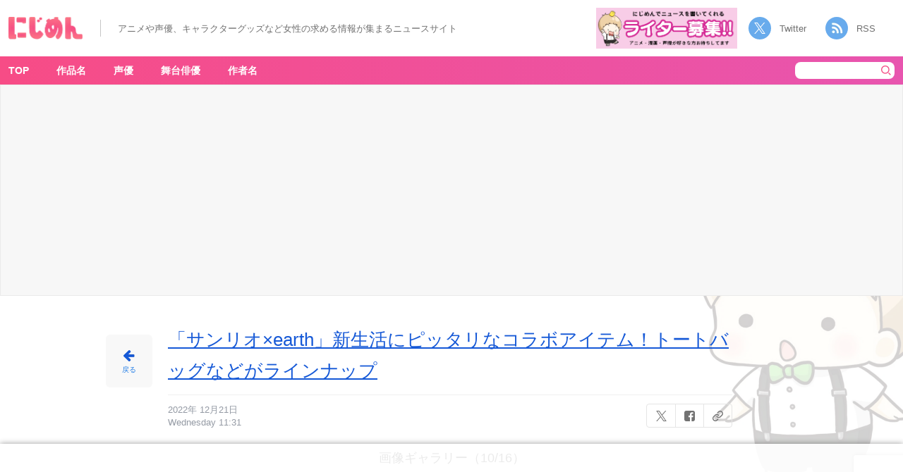

--- FILE ---
content_type: text/html; charset=UTF-8
request_url: https://nijimen.kusuguru.co.jp/topics/361233/attachment/043163580001671084726
body_size: 17439
content:
<head>
    <!-- Google tag (gtag.js) -->
    <script async src="https://www.googletagmanager.com/gtag/js?id=G-C9T63TZKLT"></script>
    <script>
        window.dataLayer = window.dataLayer || [];
        function gtag(){dataLayer.push(arguments);}
        gtag('js', new Date());
        gtag('config', 'G-C9T63TZKLT');
        gtag('config', 'UA-78567810-1');
    </script>
    <link rel="prerender" href="//nijimen.kusuguru.co.jp">
    <meta charset="utf-8">
    <meta name="author" content="nijimen">
    <meta name="keywords" content>
    <meta property="fb:admins" content="100008263651326">
    <link rel="search" type="application/opensearchdescription+xml" title="にじめん" href="/opensearch.xml">
    <meta name="msapplication-config" content="/browserconfig.xml">
    <link rel="shortcut icon" href="/favicon.ico">
    <link rel="apple-touch-icon" href="https://nijimen.kusuguru.co.jp/assets/common/apple-touch-icon.png">
    <link rel="alternate" href="https://nijimen.kusuguru.co.jp/topics.rss" type="application/rss+xml">

          <script async src="//pagead2.googlesyndication.com/pagead/js/adsbygoogle.js?client=ca-pub-1344381912509793" crossorigin="anonymous"></script>
    
        <script>
        var adUnits = [{"id":"div-gpt-ad-1655434982023-0","name":"\/21692532096\/nijimen_pc_attachment_01","sizes":[[728,90],[970,250],[970,90]]},{"id":"div-gpt-ad-1655435910731-0","name":"\/21692532096\/nijimen_pc_attachment_02","sizes":[[728,90],[970,250],[970,90]]},{"id":"div-gpt-ad-1737101317520-0","name":"\/21692532096\/nijimen_pc_overlay","sizes":[[728,90],[970,90]]},{"id":"div-gpt-ad-1729686438081-0","name":"\/21692532096\/nijimen_pc_side_yda_01","sizes":[[300,250]]}];
    </script>
    <script async="async" src="https://flux-cdn.com/client/00374/nijimen_00808.min.js"></script>
    <script type="text/javascript">
        window.pbjs = window.pbjs || {};
        window.pbjs.que = window.pbjs.que || [];
    </script>

    <script async="async" src="https://securepubads.g.doubleclick.net/tag/js/gpt.js"></script>
    <script type="text/javascript">
        window.googletag = window.googletag || {};
        window.googletag.cmd = window.googletag.cmd || [];
    </script>

    <script type="text/javascript">
    window.fluxtag = {
        readyBids: {
        prebid: false,
        amazon: false,
        google: false
        },
        failSafeTimeout: 3e3, // 【注意】環境に合わせて数値をご設定してください
        isFn: function isFn(object) {
        var _t = 'Function';
        var toString = Object.prototype.toString;
        return toString.call(object) === '[object ' + _t + ']';
        },
        launchAdServer: function() {
        if (!fluxtag.readyBids.prebid || !fluxtag.readyBids.amazon) {
            return;
        }
        fluxtag.requestAdServer();
        },
        requestAdServer: function() {
        if (!fluxtag.readyBids.google) {
            fluxtag.readyBids.google = true;
            googletag.cmd.push(function () {
            if (!!(pbjs.setTargetingForGPTAsync) && fluxtag.isFn(pbjs.setTargetingForGPTAsync)) {
                pbjs.que.push(function () {
                pbjs.setTargetingForGPTAsync();
                });
            }
            googletag.pubads().refresh();
            });
        }
        }
    };
    </script>
    <script type="text/javascript">
        setTimeout(function() {
            fluxtag.requestAdServer();
        }, fluxtag.failSafeTimeout);
    </script>
    <script type="text/javascript">
        ! function (a9, a, p, s, t, A, g) {
            if (a[a9]) return;

            function q(c, r) {
            a[a9]._Q.push([c, r])
            }
            a[a9] = {
            init: function () {
                q("i", arguments)
            },
            fetchBids: function () {
                q("f", arguments)
            },
            setDisplayBids: function () {},
            targetingKeys: function () {
                return []
            },
            _Q: []
            };
            A = p.createElement(s);
            A.async = !0;
            A.src = t;
            g = p.getElementsByTagName(s)[0];
            g.parentNode.insertBefore(A, g)
        }("apstag", window, document, "script", "//c.amazon-adsystem.com/aax2/apstag.js");
        var apsSlots = [];
        adUnits.forEach(function(adUnit) {
            apsSlots.push({
            slotID: adUnit.id,
            slotName: adUnit.name,
            sizes: adUnit.sizes
            });
        });
        apstag.init({
            pubID: '989e1997-13fa-4cc7-b3e6-68c9538249ad', //【注意】発行されたpubID
            adServer: 'googletag',
            bidTimeout: 1e3 // 【注意】環境に合わせて数値をご設定してください
        });
        apstag.fetchBids({
            // TAM(UAM)を配信する広告枠を記入
            // 【注意】環境に合わせて枠情報をご設定してください
            slots: apsSlots
        }, function (bids) {
            googletag.cmd.push(function () {
            apstag.setDisplayBids();
            // TAM(UAM)を呼び出す
            fluxtag.readyBids.amazon = true;
            fluxtag.launchAdServer();
            });
        });
    </script>
    <script type="text/javascript">
        googletag.cmd.push(function () {
            // add slot (defineSoltの記述）
            // 【注意】環境に合わせて枠情報をご設定してください
            adUnits.forEach(function(adUnit) {
            googletag.defineSlot(
                adUnit.name,
                adUnit.sizes,
                adUnit.id
            ).addService(googletag.pubads());
            });
            
            googletag.pubads().enableSingleRequest();
            googletag.pubads().disableInitialLoad();
            googletag.enableServices();

            // Prebidが呼び出せる状態の場合
            if (!!(window.pbFlux) && !!(window.pbFlux.prebidBidder) && fluxtag.isFn(window.pbFlux.prebidBidder)) {
            pbjs.que.push(function () {
                window.pbFlux.prebidBidder();
            });
            } else {
            // Prebidが呼び出せない場合、すぐにGAMを呼び出す
            fluxtag.readyBids.prebid = true;
            fluxtag.launchAdServer();
            }
        });
    </script>
    <!-- <script type="text/javascript" language="javascript">
       // var vc_pid = "886161307";
    </script>
    <script type="text/javascript" src="//aml.valuecommerce.com/vcdal.js" async></script> -->
            <!-- taboola ad -->
        <script type="text/javascript">
            window._taboola = window._taboola || [];
            _taboola.push({article:'auto'});
            !function (e, f, u, i) {
                if (!document.getElementById(i)){
                    e.async = 1;
                    e.src = u;
                    e.id = i;
                    f.parentNode.insertBefore(e, f);
                }
            }(document.createElement('script'),
            document.getElementsByTagName('script')[0],
            '//cdn.taboola.com/libtrc/kusuguru-nijimennet/loader.js',
            'tb_loader_script');
            if(window.performance && typeof window.performance.mark == 'function')
                {window.performance.mark('tbl_ic');}
        </script>
        
	<!-- This site is optimized with the Yoast SEO plugin v15.3 - https://yoast.com/wordpress/plugins/seo/ -->
	<title>ポシェット - アニメ情報サイトにじめん</title>
	<meta name="description" content="「サンリオ×earth」新生活にピッタリなコラボアイテム！トートバッグなどがラインナップの画像ギャラリー10件目(全16件) ポシェット">
	<meta name="robots" content="noindex, follow">
	<meta property="og:locale" content="ja_JP">
	<meta property="og:type" content="article">
	<meta property="og:title" content="ポシェット - アニメ情報サイトにじめん">
	<meta property="og:description" content="（引用：「STRIPE CLUB」公式サイト）">
	<meta property="og:url" content="https://nijimen.kusuguru.co.jp/wp-content/uploads/2022/12/043163580001671084726.jpg">
	<meta property="og:site_name" content="にじめん">
	<meta property="article:publisher" content="https://www.facebook.com/%e3%81%ab%e3%81%98%e3%82%81%e3%82%93-1414585038806946/">
	<meta property="article:modified_time" content="2022-12-21T02:43:34+00:00">
	<meta property="og:image" content="https://nijimen.kusuguru.co.jp/wp-content/uploads/2022/12/043163580001671084726.jpg">
	<meta property="og:image:width" content="768">
	<meta property="og:image:height" content="1024">
	<meta name="twitter:card" content="summary_large_image">
	<meta name="twitter:creator" content="@nijimen">
	<meta name="twitter:site" content="@nijimen">
	<meta name="twitter:label1" content="Written by">
	<meta name="twitter:data1" content="nijimen">
	<script type="application/ld+json" class="yoast-schema-graph">{"@context":"https://schema.org","@graph":[{"@type":"Organization","@id":"https://nijimen.kusuguru.co.jp/#organization","name":"\u306b\u3058\u3081\u3093","url":"https://nijimen.kusuguru.co.jp/","sameAs":["https://www.facebook.com/\u306b\u3058\u3081\u3093-1414585038806946/","https://www.instagram.com/nijimen_edit/","https://www.youtube.com/channel/UCeq5T37bfu5naXhTNROKJ1w","https://www.pinterest.jp/nijimen_edit/","https://twitter.com/nijimen"],"logo":{"@type":"ImageObject","@id":"https://nijimen.kusuguru.co.jp/#logo","inLanguage":"ja","url":"https://nijimen.kusuguru.co.jp/wp-content/uploads/2024/10/ab196362bfa6c6df15392af979f39b04.png","width":2180,"height":898,"caption":"\u306b\u3058\u3081\u3093"},"image":{"@id":"https://nijimen.kusuguru.co.jp/#logo"}},{"@type":"WebSite","@id":"https://nijimen.kusuguru.co.jp/#website","url":"https://nijimen.kusuguru.co.jp/","name":"\u306b\u3058\u3081\u3093","description":"\u30a2\u30cb\u30e1\u3084\u63a8\u3057\u6d3b\u306a\u3069\u3001\u30aa\u30bf\u30af\u5973\u5b50\u5411\u3051\u306e\u6700\u65b0\u30cb\u30e5\u30fc\u30b9\u3092\u6bce\u65e5\u304a\u5c4a\u3051\uff01","publisher":{"@id":"https://nijimen.kusuguru.co.jp/#organization"},"potentialAction":[{"@type":"SearchAction","target":"https://nijimen.kusuguru.co.jp/?s={search_term_string}","query-input":"required name=search_term_string"}],"inLanguage":"ja"},{"@type":"WebPage","@id":"https://nijimen.kusuguru.co.jp/wp-content/uploads/2022/12/043163580001671084726.jpg#webpage","url":"https://nijimen.kusuguru.co.jp/wp-content/uploads/2022/12/043163580001671084726.jpg","name":"043163580001671084726 - \u5973\u6027\u5411\u3051\u30a2\u30cb\u30e1\u60c5\u5831\u30b5\u30a4\u30c8\u306b\u3058\u3081\u3093","isPartOf":{"@id":"https://nijimen.kusuguru.co.jp/#website"},"datePublished":"2022-12-21T02:31:13+00:00","dateModified":"2022-12-21T02:43:34+00:00","breadcrumb":{"@id":"https://nijimen.kusuguru.co.jp/wp-content/uploads/2022/12/043163580001671084726.jpg#breadcrumb"},"inLanguage":"ja","potentialAction":[{"@type":"ReadAction","target":["https://nijimen.kusuguru.co.jp/wp-content/uploads/2022/12/043163580001671084726.jpg"]}]},{"@type":"BreadcrumbList","@id":"https://nijimen.kusuguru.co.jp/wp-content/uploads/2022/12/043163580001671084726.jpg#breadcrumb","itemListElement":[{"@type":"ListItem","position":1,"item":{"@type":"WebPage","@id":"https://nijimen.kusuguru.co.jp/","url":"https://nijimen.kusuguru.co.jp/","name":"\u306b\u3058\u3081\u3093"}},{"@type":"ListItem","position":2,"item":{"@type":"WebPage","@id":"https://nijimen.kusuguru.co.jp/topics/361233","url":"https://nijimen.kusuguru.co.jp/topics/361233","name":"\u300c\u30b5\u30f3\u30ea\u30aa\u00d7earth\u300d\u65b0\u751f\u6d3b\u306b\u30d4\u30c3\u30bf\u30ea\u306a\u30b3\u30e9\u30dc\u30a2\u30a4\u30c6\u30e0\uff01\u30c8\u30fc\u30c8\u30d0\u30c3\u30b0\u306a\u3069\u304c\u30e9\u30a4\u30f3\u30ca\u30c3\u30d7"}},{"@type":"ListItem","position":3,"item":{"@type":"WebPage","@id":"https://nijimen.kusuguru.co.jp/wp-content/uploads/2022/12/043163580001671084726.jpg","url":"https://nijimen.kusuguru.co.jp/wp-content/uploads/2022/12/043163580001671084726.jpg","name":"043163580001671084726"}}]}]}</script>
	<!-- / Yoast SEO plugin. -->


<link rel="dns-prefetch" href="//nijimen.kusuguru.co.jp">
<link rel="dns-prefetch" href="//www.google.com">
<link rel="dns-prefetch" href="//platform.twitter.com">
<link rel="dns-prefetch" href="//s.w.org">
<link rel="stylesheet" id="toc-screen-css" href="https://nijimen.kusuguru.co.jp/wp-content/plugins/table-of-contents-plus/screen.min.css?ver=2002" type="text/css" media="all">
<link rel="stylesheet" id="wp-post-comment-rating-css" href="https://nijimen.kusuguru.co.jp/wp-content/plugins/wp-post-comment-rating/public/css/wp-post-comment-rating-public.css?ver=2.4" type="text/css" media="all">
<link rel="stylesheet" id="nijimen-pc-css" href="https://nijimen.kusuguru.co.jp/wp-content/themes/nijimen/frontend/packs/pc.css?ver=1766484606" type="text/css" media="all">
<script type="text/javascript" src="https://nijimen.kusuguru.co.jp/wp-includes/js/jquery/jquery.js?ver=1.12.4-wp" id="jquery-core-js"></script>
<script type="text/javascript" src="https://nijimen.kusuguru.co.jp/wp-content/plugins/wp-post-comment-rating/public/js/wp-post-comment-rating-public.js?ver=2.4" id="wp-post-comment-rating-js"></script>
<script type="text/javascript" id="nijimen-wp-embed-js-after">
/*! This file is auto-generated */
!function(d,l){"use strict";var e=!1,o=!1;if(l.querySelector)if(d.addEventListener)e=!0;if(d.wp=d.wp||{},!d.wp.receiveEmbedMessage)if(d.wp.receiveEmbedMessage=function(e){var t=e.data;if(t)if(t.secret||t.message||t.value)if(!/[^a-zA-Z0-9]/.test(t.secret)){var r,a,i,s,n,o=l.querySelectorAll('iframe[data-secret="'+t.secret+'"]'),c=l.querySelectorAll('blockquote[data-secret="'+t.secret+'"]');for(r=0;r<c.length;r++)c[r].style.display="none";for(r=0;r<o.length;r++)if(a=o[r],e.source===a.contentWindow){if(a.removeAttribute("style"),"height"===t.message){if(1e3<(i=parseInt(t.value,10)))i=1e3;else if(~~i<200)i=200;a.height=i}if("link"===t.message)if(s=l.createElement("a"),n=l.createElement("a"),s.href=a.getAttribute("src"),n.href=t.value,n.host===s.host)if(l.activeElement===a)d.top.location.href=t.value}}},e)d.addEventListener("message",d.wp.receiveEmbedMessage,!1),l.addEventListener("DOMContentLoaded",t,!1),d.addEventListener("load",t,!1);function t(){if(!o){o=!0;var e,t,r,a,i=-1!==navigator.appVersion.indexOf("MSIE 10"),s=!!navigator.userAgent.match(/Trident.*rv:11\./),n=l.querySelectorAll("iframe.wp-embedded-content");for(t=0;t<n.length;t++){if(!(r=n[t]).getAttribute("data-secret"))a=Math.random().toString(36).substr(2,10),r.src+="#?secret="+a,r.setAttribute("data-secret",a);if(i||s)(e=r.cloneNode(!0)).removeAttribute("security"),r.parentNode.replaceChild(e,r)}}}}(window,document);
</script>
<link rel="https://api.w.org/" href="https://nijimen.kusuguru.co.jp/wp-json/"><link rel="alternate" type="application/json" href="https://nijimen.kusuguru.co.jp/wp-json/wp/v2/media/361265"><link rel="EditURI" type="application/rsd+xml" title="RSD" href="https://nijimen.kusuguru.co.jp/xmlrpc.php?rsd">
<meta name="generator" content="WordPress 5.5.3">
<link rel="shortlink" href="https://nijimen.kusuguru.co.jp/?p=361265">
<link rel="alternate" type="application/json+oembed" href="https://nijimen.kusuguru.co.jp/wp-json/oembed/1.0/embed?url=https%3A%2F%2Fnijimen.kusuguru.co.jp%2Ftopics%2F361233%2Fattachment%2F043163580001671084726">
<link rel="alternate" type="text/xml+oembed" href="https://nijimen.kusuguru.co.jp/wp-json/oembed/1.0/embed?url=https%3A%2F%2Fnijimen.kusuguru.co.jp%2Ftopics%2F361233%2Fattachment%2F043163580001671084726&#038;format=xml">
<style>:root {
			--lazy-loader-animation-duration: 300ms;
		}
		  
		.lazyload {
	display: block;
}

.lazyload,
        .lazyloading {
			opacity: 0;
		}


		.lazyloaded {
			opacity: 1;
			transition: opacity 300ms;
			transition: opacity var(--lazy-loader-animation-duration);
		}</style><noscript><style>.lazyload { display: none; } .lazyload[class*="lazy-loader-background-element-"] { display: block; opacity: 1; }</style></noscript>			<script type="text/javascript">
					(function(c,l,a,r,i,t,y){
						c[a]=c[a]||function(){(c[a].q=c[a].q||[]).push(arguments)};t=l.createElement(r);t.async=1;
						t.src="https://www.clarity.ms/tag/"+i+"?ref=wordpress";y=l.getElementsByTagName(r)[0];y.parentNode.insertBefore(t,y);
					})(window, document, "clarity", "script", "8bm2l51vnp");
			</script>
				<style type="text/css">
			fieldset.wppcr_rating > legend{
				color:			}

			.comment-form-comment, .comment-notes {clear:both;}
			.wppcr_rating {
				float:left;display: initial;
			}

			/* :not(:checked) is a filter, so that browsers that don’t support :checked don’t 
			   follow these rules. Every browser that supports :checked also supports :not(), so
			   it doesn’t make the test unnecessarily selective */
			.wppcr_rating:not(:checked) > input {
				position:absolute;
				/*top:-9999px;*/
				clip:rect(0,0,0,0);
			}

			.wppcr_rating:not(:checked) > label {
				float:right;
				width:1.1em;
				padding:0;
				overflow:hidden;
				white-space:nowrap;
				cursor:pointer;
				font-size:31px;
				line-height:1.2;
				color:#ddd !important;
				text-shadow:1px 1px #bbb, 1px 1px #666, .1em .1em .2em rgba(0,0,0,.2);
			}

			.wppcr_rating:not(:checked) > label:before {
				content: '★ ';
			}

			.wppcr_rating > input:checked ~ label {
				color: #ea0 !important;
				text-shadow:1px 1px #bbb, 1px 1px #666, .1em .1em .2em rgba(0,0,0,.5);
			}

			.wppcr_rating:not(:checked) > label:hover,
			.wppcr_rating:not(:checked) > label:hover ~ label {
				color: #ffd700 !important;
				text-shadow:1px 1px #bbb, 1px 1px #666, .1em .1em .2em rgba(0,0,0,.5);
			}

			.wppcr_rating > input:checked + label:hover,
			.wppcr_rating > input:checked + label:hover ~ label,
			.wppcr_rating > input:checked ~ label:hover,
			.wppcr_rating > input:checked ~ label:hover ~ label,
			.wppcr_rating > label:hover ~ input:checked ~ label {
				color: #ea0 !important;
				text-shadow:1px 1px goldenrod, 1px 1px #B57340, .1em .1em .2em rgba(0,0,0,.5);
			}

			.wppcr_rating > label:active {
				position:relative;
				top:2px;
				left:2px;
			}
			p.logged-in-as {clear:both;}
			span.wpcr_author_stars, span.wpcr_author_stars span {
				display: block;
				background: url(https://nijimen.kusuguru.co.jp/wp-content/plugins/wp-post-comment-rating/public/images/yelstars.png) 0 -16px repeat-x;
				width: 80px;
				height: 16px;
			}

			span.wpcr_author_stars span {
				background-position: 0 0;
			}
			span.wpcr_averageStars, span.wpcr_averageStars span {
				display: block;
				background: url(https://nijimen.kusuguru.co.jp/wp-content/plugins/wp-post-comment-rating/public/images/yelstars.png) 0 -16px repeat-x;
				width: 80px;
				height: 16px;
			}

			span.wpcr_averageStars span {
				background-position: 0 0;
			}

			/*for tooltip*/
			.wpcr_tooltip, .wpcr_inline{
				display: inline;
				position: relative;
				width:auto;
				float:left;
				font-size: 12px;
			}
			a.wpcr_tooltip span.wpcr_stars, .wpcr_inline span.wpcr_stars{float:left;font-size: 14px;}
			a.wpcr_tooltip span.wpcr_averageStars, a.wpcr_inline span.wpcr_averageStars {float:left; margin:2px 5px 0px 5px;}
			
			.wpcr_tooltip:hover:after{
				background-color: rgba(0,0,0,.8);
				border-radius: 5px;
				bottom: 26px;
				color: #fff;
				content: attr(title);
				left: 20%;
				padding: 5px 10px;
				position: absolute;
				z-index: 98;
				width: 205px;
				border-radius: 7px;
				font-size: 13px;
			}
			.wpcr_tooltip:hover:before{
				border: solid;
				border-color: rgba(0,0,0,.8) transparent;
				border-width: 6px 6px 0 6px;
				bottom: 20px;
				content: "";
				left: 50%;
				position: absolute;
				z-index: 99;
			}
			.wpcr_aggregate{float: left;display: inline-block;width: auto;line-height: 20px;}
			#hide-stars {display:none;}
			#review_form .wppcr_rating {display:none;}
			#reviews .wpcr_author_stars {display:none;}
			.col-2 .aggr_options {
				margin-bottom: 5px;
				display: inline-block;
			}
			.wpcr_floating_links{position: fixed;left: auto;right:0;
			top:40%;z-index: 99999;max-width: 3.2%; width: 3.2% !important;}
			.wpcr_floating_links ul{list-style: none;margin: 0px;padding: 0;}
			.wpcr_floating_links li{
				padding: 5px 12px;
				background-color: #fff;
				box-shadow: 1px 1px 2px 2px #ccc;
				text-align: center;
				margin: 0 !important;
			}
			
		</style>
		</head>

<body id="anchor-top" class="attachment attachment-template-default single single-attachment postid-361265 attachmentid-361265 attachment-jpeg">
    <div id="fb-root"></div>

    <header class="header">
        <div class="header__left">
            <h1 class="sr-only">ポシェット - アニメ情報サイトにじめん</h1>            <div class="header__banner" data-track-content data-content-name="AREA:PC:添付" data-content-piece="ヘッダーTOPバナー">
                <a href="/" data-wpel-link="internal">
                    <noscript><img class="header__title" alt="にじめん" src="/wp-content/themes/nijimen/img/header-title.png"></noscript><img class="header__title lazyload" alt="にじめん" src="[data-uri]" data-src="/wp-content/themes/nijimen/img/header-title.png">
                </a>
            </div>
            <div class="header__text_area">
                <p class="header__text">アニメや声優、キャラクターグッズなど女性の求める情報が集まるニュースサイト</p>
            </div>
        </div>
        <div class="header__right">
            <div class="header__writer_banner">
                <a href="https://forms.gle/mtCVcRUqAJvJfVti7" data-wpel-link="external" target="_blank" rel="noopener"><noscript><img class src="/wp-content/themes/nijimen/img/writer-banner.png" alt="にじめんライター募集"></noscript><img class=" lazyload" src="[data-uri]" alt="にじめんライター募集" data-src="/wp-content/themes/nijimen/img/writer-banner.png"></a>
            </div>
            <div class="header__socials">
                <a class="twitter" href="https://twitter.com/nijimen" data-wpel-link="external" target="_blank" rel="noopener">Twitter</a>
                <a class="rss" target="_blank" href="/feed" data-wpel-link="internal">RSS</a>
            </div>
        </div>
    </header>
<div class="container">
    <input class="js-share-topic-url" type="hidden" value="https://nijimen.kusuguru.co.jp/topics/361233/attachment/043163580001671084726">
    <input class="js-share-topic-title" type="hidden" value="ポシェット - にじめん">
    <div class="container__main">
        <div class="container__main-cover background-pokuri background-pokuri__03">
            <nav class="container__nav">
                <div class="container__nav-inner">
                    <!-- menu表示 -->
                        <div class="header-menu-area">
        <ul class="container__nav-menus" data-track-content data-content-name="AREA:PC:添付" data-content-piece="グローバルナビ">
            <li class="container__nav-menu" data-area-name="work-title-tags"><a href="/" data-wpel-link="internal">TOP</a></li>
            <li class="container__nav-menu header-menu__item" data-area-name="work-title-tags"><a href="javascript:void(0);" data-wpel-link="internal">作品名</a></li>
            <li class="container__nav-menu header-menu__item" data-area-name="voice-actor-tags"><a href="javascript:void(0);" data-wpel-link="internal">声優</a></li>
            <li class="container__nav-menu header-menu__item" data-area-name="stage-actor-tags"><a href="javascript:void(0);" data-wpel-link="internal">舞台俳優</a></li>
            <li class="container__nav-menu header-menu__item" data-area-name="author-name-tags"><a href="javascript:void(0);" data-wpel-link="internal">作者名</a></li>
        </ul>
    </div>
    <form class="search-form" action="/" accept-charset="UTF-8" method="get" data-track-content data-content-name="AREA:PC:添付" data-content-piece="検索ボタン">
        <input class="search-form__keyword" type="text" name="s" value placeholder>
        <button type="submit" class="search-form__submit"><noscript><img class="search-form__icon" alt="検索" src="/wp-content/themes/nijimen/img/pc/header/icon-header-serch.png"></noscript><img class="search-form__icon lazyload" alt="検索" src="[data-uri]" data-src="/wp-content/themes/nijimen/img/pc/header/icon-header-serch.png"></button>
    </form>
                </div>
                <div id="work-title-tags" class="header-menu-popup-area js-menu-popup-close" style="display:none;">  <div class="header-menu-popup-body">  <div class="header-menu-popup-content tags-list-area">    <a class="header-menu-popup-close js-menu-popup-close">閉じる</a>      <ul data-track-content data-content-name="AREA:PC:添付" data-content-piece="メニューポップアップ(作品名)"><li><noscript><img class="tags-list_img" alt src="https://nijimen.kusuguru.co.jp/wp-content/uploads/2021/10/201903181503244512.jpg"></noscript><img class="tags-list_img lazyload" alt src="[data-uri]" data-src="https://nijimen.kusuguru.co.jp/wp-content/uploads/2021/10/201903181503244512.jpg"><a href="https://nijimen.kusuguru.co.jp/tags/gintama" data-wpel-link="internal">銀魂</a></li><li><noscript><img class="tags-list_img" alt src="https://nijimen.kusuguru.co.jp/wp-content/uploads/2020/10/d32953-2040-339351-0.jpg"></noscript><img class="tags-list_img lazyload" alt src="[data-uri]" data-src="https://nijimen.kusuguru.co.jp/wp-content/uploads/2020/10/d32953-2040-339351-0.jpg"><a href="https://nijimen.kusuguru.co.jp/tags/tourabu" data-wpel-link="internal">刀剣乱舞</a></li><li><noscript><img class="tags-list_img" alt="サンリオ公式Twitterアカウントより引用" src="https://nijimen.kusuguru.co.jp/wp-content/uploads/2021/02/eoXpQaXb_400x400.png"></noscript><img class="tags-list_img lazyload" alt="サンリオ公式Twitterアカウントより引用" src="[data-uri]" data-src="https://nijimen.kusuguru.co.jp/wp-content/uploads/2021/02/eoXpQaXb_400x400.png"><a href="https://nijimen.kusuguru.co.jp/tags/sanrio" data-wpel-link="internal">サンリオ</a></li><li><noscript><img class="tags-list_img" alt="ポクリのアイコン" src="/wp-content/themes/nijimen/img/tag-default-img.png"></noscript><img class="tags-list_img lazyload" alt="ポクリのアイコン" src="[data-uri]" data-src="/wp-content/themes/nijimen/img/tag-default-img.png"><a href="https://nijimen.kusuguru.co.jp/tags/character" data-wpel-link="internal">キャラ一覧</a></li><li><noscript><img class="tags-list_img" alt="ポクリのアイコン" src="/wp-content/themes/nijimen/img/tag-default-img.png"></noscript><img class="tags-list_img lazyload" alt="ポクリのアイコン" src="[data-uri]" data-src="/wp-content/themes/nijimen/img/tag-default-img.png"><a href="https://nijimen.kusuguru.co.jp/tags/disney" data-wpel-link="internal">ディズニー</a></li><li><noscript><img class="tags-list_img" alt src="https://nijimen.kusuguru.co.jp/wp-content/uploads/2020/10/d16756-2120-642160-0-1.jpg"></noscript><img class="tags-list_img lazyload" alt src="[data-uri]" data-src="https://nijimen.kusuguru.co.jp/wp-content/uploads/2020/10/d16756-2120-642160-0-1.jpg"><a href="https://nijimen.kusuguru.co.jp/tags/haikyu" data-wpel-link="internal">ハイキュー!!</a></li><li><noscript><img class="tags-list_img" alt="©芥見下々／集英社・呪術廻戦製作委員会" src="https://nijimen.kusuguru.co.jp/wp-content/uploads/2021/01/20201219_01_01.jpg"></noscript><img class="tags-list_img lazyload" alt="©芥見下々／集英社・呪術廻戦製作委員会" src="[data-uri]" data-src="https://nijimen.kusuguru.co.jp/wp-content/uploads/2021/01/20201219_01_01.jpg"><a href="https://nijimen.kusuguru.co.jp/tags/jujutsukaisen" data-wpel-link="internal">呪術廻戦</a></li><li><noscript><img class="tags-list_img" alt src="https://nijimen.kusuguru.co.jp/wp-content/uploads/tag_noun/main_image/188/thumb_73f2ae69-8f77-40b2-8a8d-051664f1e8fe.jpg"></noscript><img class="tags-list_img lazyload" alt src="[data-uri]" data-src="https://nijimen.kusuguru.co.jp/wp-content/uploads/tag_noun/main_image/188/thumb_73f2ae69-8f77-40b2-8a8d-051664f1e8fe.jpg"><a href="https://nijimen.kusuguru.co.jp/tags/nintama" data-wpel-link="internal">忍たま乱太郎</a></li><li><noscript><img class="tags-list_img" alt="アニメ「ゴールデンカムイ4」キービジュアル" src="https://nijimen.kusuguru.co.jp/wp-content/uploads/2022/08/61add11cb07f4_c0e615194d4e8d2391f5c434304196e4.jpg"></noscript><img class="tags-list_img lazyload" alt="アニメ「ゴールデンカムイ4」キービジュアル" src="[data-uri]" data-src="https://nijimen.kusuguru.co.jp/wp-content/uploads/2022/08/61add11cb07f4_c0e615194d4e8d2391f5c434304196e4.jpg"><a href="https://nijimen.kusuguru.co.jp/tags/goldenkamuy" data-wpel-link="internal">ゴールデンカムイ</a></li><li><noscript><img class="tags-list_img" alt="TVアニメ『アイドリッシュセブン Third BEAT!』第2クール　キービジュアル" src="https://nijimen.kusuguru.co.jp/wp-content/uploads/2022/08/d241cdf6e2b5315fadbe14241d64cfb7-1.jpg"></noscript><img class="tags-list_img lazyload" alt="TVアニメ『アイドリッシュセブン Third BEAT!』第2クール　キービジュアル" src="[data-uri]" data-src="https://nijimen.kusuguru.co.jp/wp-content/uploads/2022/08/d241cdf6e2b5315fadbe14241d64cfb7-1.jpg"><a href="https://nijimen.kusuguru.co.jp/tags/idolish_seven" data-wpel-link="internal">アイドリッシュセブン</a></li><li><noscript><img class="tags-list_img" alt="アニメ「名探偵コナン」" src="https://nijimen.kusuguru.co.jp/wp-content/uploads/2022/09/d9198-29-174518-0.jpg"></noscript><img class="tags-list_img lazyload" alt="アニメ「名探偵コナン」" src="[data-uri]" data-src="https://nijimen.kusuguru.co.jp/wp-content/uploads/2022/09/d9198-29-174518-0.jpg"><a href="https://nijimen.kusuguru.co.jp/tags/detectivconan" data-wpel-link="internal">名探偵コナン</a></li><li><noscript><img class="tags-list_img" alt src="https://nijimen.kusuguru.co.jp/wp-content/uploads/2020/10/d16356-1556-860210-2.jpg"></noscript><img class="tags-list_img lazyload" alt src="[data-uri]" data-src="https://nijimen.kusuguru.co.jp/wp-content/uploads/2020/10/d16356-1556-860210-2.jpg"><a href="https://nijimen.kusuguru.co.jp/tags/kimetsu" data-wpel-link="internal">鬼滅の刃</a></li><li><noscript><img class="tags-list_img" alt src="https://nijimen.kusuguru.co.jp/wp-content/uploads/2020/10/image3-1.jpg"></noscript><img class="tags-list_img lazyload" alt src="[data-uri]" data-src="https://nijimen.kusuguru.co.jp/wp-content/uploads/2020/10/image3-1.jpg"><a href="https://nijimen.kusuguru.co.jp/tags/ensemble_stars" data-wpel-link="internal">あんさんぶるスターズ！</a></li><li><noscript><img class="tags-list_img" alt src="https://nijimen.kusuguru.co.jp/wp-content/uploads/tag_noun/main_image/89/thumb_3dee0212-a210-4830-879f-4f0b93106bc4.jpg"></noscript><img class="tags-list_img lazyload" alt src="[data-uri]" data-src="https://nijimen.kusuguru.co.jp/wp-content/uploads/tag_noun/main_image/89/thumb_3dee0212-a210-4830-879f-4f0b93106bc4.jpg"><a href="https://nijimen.kusuguru.co.jp/tags/myheroacademia" data-wpel-link="internal">僕のヒーローアカデミア</a></li><li><noscript><img class="tags-list_img" alt="ポクリのアイコン" src="/wp-content/themes/nijimen/img/tag-default-img.png"></noscript><img class="tags-list_img lazyload" alt="ポクリのアイコン" src="[data-uri]" data-src="/wp-content/themes/nijimen/img/tag-default-img.png"><a href="https://nijimen.kusuguru.co.jp/tags/tougenanki" data-wpel-link="internal">桃源暗鬼</a></li>      </ul>      <a class="tags-list-link" href="/tags-list/work-title-tags" data-wpel-link="internal">作品名をもっと見る</a>  </div>  </div></div>                <div id="voice-actor-tags" class="header-menu-popup-area js-menu-popup-close" style="display:none;">  <div class="header-menu-popup-body">  <div class="header-menu-popup-content tags-list-area">    <a class="header-menu-popup-close js-menu-popup-close">閉じる</a>      <ul data-track-content data-content-name="AREA:PC:添付" data-content-piece="メニューポップアップ(声優)"><li><noscript><img class="tags-list_img" alt="河西健吾さん" src="https://nijimen.kusuguru.co.jp/wp-content/uploads/2021/02/7bbf85e28f29bd832f873766620be017-1.jpg"></noscript><img class="tags-list_img lazyload" alt="河西健吾さん" src="[data-uri]" data-src="https://nijimen.kusuguru.co.jp/wp-content/uploads/2021/02/7bbf85e28f29bd832f873766620be017-1.jpg"><a href="https://nijimen.kusuguru.co.jp/tags/kawanishikengo" data-wpel-link="internal">河西健吾</a></li><li><noscript><img class="tags-list_img" alt="ポクリのアイコン" src="/wp-content/themes/nijimen/img/tag-default-img.png"></noscript><img class="tags-list_img lazyload" alt="ポクリのアイコン" src="[data-uri]" data-src="/wp-content/themes/nijimen/img/tag-default-img.png"><a href="https://nijimen.kusuguru.co.jp/tags/tsuchiyashimba" data-wpel-link="internal">土屋神葉</a></li><li><noscript><img class="tags-list_img" alt="ポクリのアイコン" src="/wp-content/themes/nijimen/img/tag-default-img.png"></noscript><img class="tags-list_img lazyload" alt="ポクリのアイコン" src="[data-uri]" data-src="/wp-content/themes/nijimen/img/tag-default-img.png"><a href="https://nijimen.kusuguru.co.jp/tags/ishiyaharuki" data-wpel-link="internal">石谷春貴</a></li><li><noscript><img class="tags-list_img" alt="ポクリのアイコン" src="/wp-content/themes/nijimen/img/tag-default-img.png"></noscript><img class="tags-list_img lazyload" alt="ポクリのアイコン" src="[data-uri]" data-src="/wp-content/themes/nijimen/img/tag-default-img.png"><a href="https://nijimen.kusuguru.co.jp/tags/kawashimareiji" data-wpel-link="internal">川島零士</a></li><li><noscript><img class="tags-list_img" alt="ポクリのアイコン" src="/wp-content/themes/nijimen/img/tag-default-img.png"></noscript><img class="tags-list_img lazyload" alt="ポクリのアイコン" src="[data-uri]" data-src="/wp-content/themes/nijimen/img/tag-default-img.png"><a href="https://nijimen.kusuguru.co.jp/tags/koharakonomi" data-wpel-link="internal">小原好美</a></li><li><noscript><img class="tags-list_img" alt="ポクリのアイコン" src="/wp-content/themes/nijimen/img/tag-default-img.png"></noscript><img class="tags-list_img lazyload" alt="ポクリのアイコン" src="[data-uri]" data-src="/wp-content/themes/nijimen/img/tag-default-img.png"><a href="https://nijimen.kusuguru.co.jp/tags/iwamimanaka" data-wpel-link="internal">石見舞菜香</a></li><li><noscript><img class="tags-list_img" alt="ポクリのアイコン" src="/wp-content/themes/nijimen/img/tag-default-img.png"></noscript><img class="tags-list_img lazyload" alt="ポクリのアイコン" src="[data-uri]" data-src="/wp-content/themes/nijimen/img/tag-default-img.png"><a href="https://nijimen.kusuguru.co.jp/tags/kumagaikentaro" data-wpel-link="internal">熊谷健太郎</a></li><li><noscript><img class="tags-list_img" alt="ポクリのアイコン" src="/wp-content/themes/nijimen/img/tag-default-img.png"></noscript><img class="tags-list_img lazyload" alt="ポクリのアイコン" src="[data-uri]" data-src="/wp-content/themes/nijimen/img/tag-default-img.png"><a href="https://nijimen.kusuguru.co.jp/tags/bantaito" data-wpel-link="internal">坂泰斗</a></li><li><noscript><img class="tags-list_img" alt="ポクリのアイコン" src="/wp-content/themes/nijimen/img/tag-default-img.png"></noscript><img class="tags-list_img lazyload" alt="ポクリのアイコン" src="[data-uri]" data-src="/wp-content/themes/nijimen/img/tag-default-img.png"><a href="https://nijimen.kusuguru.co.jp/tags/yasudarikuya" data-wpel-link="internal">安田陸矢</a></li><li><noscript><img class="tags-list_img" alt="神谷浩史さん" src="https://nijimen.kusuguru.co.jp/wp-content/uploads/2024/04/KamiyaHiroshi-scaled.jpg"></noscript><img class="tags-list_img lazyload" alt="神谷浩史さん" src="[data-uri]" data-src="https://nijimen.kusuguru.co.jp/wp-content/uploads/2024/04/KamiyaHiroshi-scaled.jpg"><a href="https://nijimen.kusuguru.co.jp/tags/kamiyahiroshi" data-wpel-link="internal">神谷浩史</a></li><li><noscript><img class="tags-list_img" alt="中村悠一さん" src="https://nijimen.kusuguru.co.jp/wp-content/uploads/2021/02/img_person10_03.jpg"></noscript><img class="tags-list_img lazyload" alt="中村悠一さん" src="[data-uri]" data-src="https://nijimen.kusuguru.co.jp/wp-content/uploads/2021/02/img_person10_03.jpg"><a href="https://nijimen.kusuguru.co.jp/tags/nakamurayuichi" data-wpel-link="internal">中村悠一</a></li><li><noscript><img class="tags-list_img" alt src="https://nijimen.kusuguru.co.jp/wp-content/uploads/2021/07/namikawadaisuke.jpg"></noscript><img class="tags-list_img lazyload" alt src="[data-uri]" data-src="https://nijimen.kusuguru.co.jp/wp-content/uploads/2021/07/namikawadaisuke.jpg"><a href="https://nijimen.kusuguru.co.jp/tags/namikawadaisuke" data-wpel-link="internal">浪川大輔</a></li><li><noscript><img class="tags-list_img" alt src="https://nijimen.kusuguru.co.jp/wp-content/uploads/2020/09/ff233df8920c2a82be70669233016ca4.jpg"></noscript><img class="tags-list_img lazyload" alt src="[data-uri]" data-src="https://nijimen.kusuguru.co.jp/wp-content/uploads/2020/09/ff233df8920c2a82be70669233016ca4.jpg"><a href="https://nijimen.kusuguru.co.jp/tags/kajiyuki" data-wpel-link="internal">梶裕貴</a></li><li><noscript><img class="tags-list_img" alt="諏訪部順一さん" src="https://nijimen.kusuguru.co.jp/wp-content/uploads/2024/04/11470-5.jpg"></noscript><img class="tags-list_img lazyload" alt="諏訪部順一さん" src="[data-uri]" data-src="https://nijimen.kusuguru.co.jp/wp-content/uploads/2024/04/11470-5.jpg"><a href="https://nijimen.kusuguru.co.jp/tags/suwabejunichi" data-wpel-link="internal">諏訪部順一</a></li><li><noscript><img class="tags-list_img" alt src="https://nijimen.kusuguru.co.jp/wp-content/uploads/2021/07/okamotonobuhiko.jpg"></noscript><img class="tags-list_img lazyload" alt src="[data-uri]" data-src="https://nijimen.kusuguru.co.jp/wp-content/uploads/2021/07/okamotonobuhiko.jpg"><a href="https://nijimen.kusuguru.co.jp/tags/okamotonobuhiko" data-wpel-link="internal">岡本信彦</a></li>      </ul>      <a class="tags-list-link" href="/tags-list/voice-actor-tags" data-wpel-link="internal">声優をもっと見る</a>  </div>  </div></div>                <div id="stage-actor-tags" class="header-menu-popup-area js-menu-popup-close" style="display:none;">  <div class="header-menu-popup-body">  <div class="header-menu-popup-content tags-list-area">    <a class="header-menu-popup-close js-menu-popup-close">閉じる</a>      <ul data-track-content data-content-name="AREA:PC:添付" data-content-piece="メニューポップアップ(舞台俳優)"><li><noscript><img class="tags-list_img" alt="ポクリのアイコン" src="/wp-content/themes/nijimen/img/tag-default-img.png"></noscript><img class="tags-list_img lazyload" alt="ポクリのアイコン" src="[data-uri]" data-src="/wp-content/themes/nijimen/img/tag-default-img.png"><a href="https://nijimen.kusuguru.co.jp/tags/wadamasanari" data-wpel-link="internal">和田雅成</a></li><li><noscript><img class="tags-list_img" alt="ポクリのアイコン" src="/wp-content/themes/nijimen/img/tag-default-img.png"></noscript><img class="tags-list_img lazyload" alt="ポクリのアイコン" src="[data-uri]" data-src="/wp-content/themes/nijimen/img/tag-default-img.png"><a href="https://nijimen.kusuguru.co.jp/tags/kitamuraryo" data-wpel-link="internal">北村諒</a></li><li><noscript><img class="tags-list_img" alt="ポクリのアイコン" src="/wp-content/themes/nijimen/img/tag-default-img.png"></noscript><img class="tags-list_img lazyload" alt="ポクリのアイコン" src="[data-uri]" data-src="/wp-content/themes/nijimen/img/tag-default-img.png"><a href="https://nijimen.kusuguru.co.jp/tags/tsujiryo" data-wpel-link="internal">辻諒</a></li><li><noscript><img class="tags-list_img" alt="ポクリのアイコン" src="/wp-content/themes/nijimen/img/tag-default-img.png"></noscript><img class="tags-list_img lazyload" alt="ポクリのアイコン" src="[data-uri]" data-src="/wp-content/themes/nijimen/img/tag-default-img.png"><a href="https://nijimen.kusuguru.co.jp/tags/higuchiyuta" data-wpel-link="internal">樋口裕太</a></li><li><noscript><img class="tags-list_img" alt="ポクリのアイコン" src="/wp-content/themes/nijimen/img/tag-default-img.png"></noscript><img class="tags-list_img lazyload" alt="ポクリのアイコン" src="[data-uri]" data-src="/wp-content/themes/nijimen/img/tag-default-img.png"><a href="https://nijimen.kusuguru.co.jp/tags/hoshimotoyuzuki" data-wpel-link="internal">星元裕月</a></li><li><noscript><img class="tags-list_img" alt="ポクリのアイコン" src="/wp-content/themes/nijimen/img/tag-default-img.png"></noscript><img class="tags-list_img lazyload" alt="ポクリのアイコン" src="[data-uri]" data-src="/wp-content/themes/nijimen/img/tag-default-img.png"><a href="https://nijimen.kusuguru.co.jp/tags/ogoeyuki" data-wpel-link="internal">小越勇輝</a></li><li><noscript><img class="tags-list_img" alt="ポクリのアイコン" src="/wp-content/themes/nijimen/img/tag-default-img.png"></noscript><img class="tags-list_img lazyload" alt="ポクリのアイコン" src="[data-uri]" data-src="/wp-content/themes/nijimen/img/tag-default-img.png"><a href="https://nijimen.kusuguru.co.jp/tags/nayatakeru" data-wpel-link="internal">納谷健</a></li><li><noscript><img class="tags-list_img" alt="ポクリのアイコン" src="/wp-content/themes/nijimen/img/tag-default-img.png"></noscript><img class="tags-list_img lazyload" alt="ポクリのアイコン" src="[data-uri]" data-src="/wp-content/themes/nijimen/img/tag-default-img.png"><a href="https://nijimen.kusuguru.co.jp/tags/torigoeyuki" data-wpel-link="internal">鳥越裕貴</a></li><li><noscript><img class="tags-list_img" alt="ポクリのアイコン" src="/wp-content/themes/nijimen/img/tag-default-img.png"></noscript><img class="tags-list_img lazyload" alt="ポクリのアイコン" src="[data-uri]" data-src="/wp-content/themes/nijimen/img/tag-default-img.png"><a href="https://nijimen.kusuguru.co.jp/tags/furuyayamato" data-wpel-link="internal">古谷大和</a></li><li><noscript><img class="tags-list_img" alt="ポクリのアイコン" src="/wp-content/themes/nijimen/img/tag-default-img.png"></noscript><img class="tags-list_img lazyload" alt="ポクリのアイコン" src="[data-uri]" data-src="/wp-content/themes/nijimen/img/tag-default-img.png"><a href="https://nijimen.kusuguru.co.jp/tags/tateishitoshiki" data-wpel-link="internal">立石俊樹</a></li><li><noscript><img class="tags-list_img" alt="ポクリのアイコン" src="/wp-content/themes/nijimen/img/tag-default-img.png"></noscript><img class="tags-list_img lazyload" alt="ポクリのアイコン" src="[data-uri]" data-src="/wp-content/themes/nijimen/img/tag-default-img.png"><a href="https://nijimen.kusuguru.co.jp/tags/kobayakawashunsuke" data-wpel-link="internal">小早川俊輔</a></li><li><noscript><img class="tags-list_img" alt="ポクリのアイコン" src="/wp-content/themes/nijimen/img/tag-default-img.png"></noscript><img class="tags-list_img lazyload" alt="ポクリのアイコン" src="[data-uri]" data-src="/wp-content/themes/nijimen/img/tag-default-img.png"><a href="https://nijimen.kusuguru.co.jp/tags/taka" data-wpel-link="internal">TAKA</a></li><li><noscript><img class="tags-list_img" alt="ポクリのアイコン" src="/wp-content/themes/nijimen/img/tag-default-img.png"></noscript><img class="tags-list_img lazyload" alt="ポクリのアイコン" src="[data-uri]" data-src="/wp-content/themes/nijimen/img/tag-default-img.png"><a href="https://nijimen.kusuguru.co.jp/tags/uzawashotaro" data-wpel-link="internal">鵜澤正太郎</a></li><li><noscript><img class="tags-list_img" alt="ポクリのアイコン" src="/wp-content/themes/nijimen/img/tag-default-img.png"></noscript><img class="tags-list_img lazyload" alt="ポクリのアイコン" src="[data-uri]" data-src="/wp-content/themes/nijimen/img/tag-default-img.png"><a href="https://nijimen.kusuguru.co.jp/tags/someyatoshiyuki" data-wpel-link="internal">染谷俊之</a></li><li><noscript><img class="tags-list_img" alt="ポクリのアイコン" src="/wp-content/themes/nijimen/img/tag-default-img.png"></noscript><img class="tags-list_img lazyload" alt="ポクリのアイコン" src="[data-uri]" data-src="/wp-content/themes/nijimen/img/tag-default-img.png"><a href="https://nijimen.kusuguru.co.jp/tags/babaryoma" data-wpel-link="internal">馬場良馬</a></li>      </ul>      <a class="tags-list-link" href="/tags-list/stage-actor-tags" data-wpel-link="internal">舞台俳優をもっと見る</a>  </div>  </div></div>                <div id="author-name-tags" class="header-menu-popup-area js-menu-popup-close" style="display:none;">  <div class="header-menu-popup-body">  <div class="header-menu-popup-content tags-list-area">    <a class="header-menu-popup-close js-menu-popup-close">閉じる</a>      <ul data-track-content data-content-name="AREA:PC:添付" data-content-piece="メニューポップアップ(作者名)"><li><noscript><img class="tags-list_img" alt="おげれつたなか「ヤリチン☆ビッチ部」1巻表紙" src="https://nijimen.kusuguru.co.jp/wp-content/uploads/2021/02/100001091780001.jpg"></noscript><img class="tags-list_img lazyload" alt="おげれつたなか「ヤリチン☆ビッチ部」1巻表紙" src="[data-uri]" data-src="https://nijimen.kusuguru.co.jp/wp-content/uploads/2021/02/100001091780001.jpg"><a href="https://nijimen.kusuguru.co.jp/tags/ogeretsutanaka" data-wpel-link="internal">おげれつたなか</a></li><li><noscript><img class="tags-list_img" alt="ためこう「ララの結婚」1巻表紙" src="https://nijimen.kusuguru.co.jp/wp-content/uploads/2021/02/81uoFsZuPWL.jpg"></noscript><img class="tags-list_img lazyload" alt="ためこう「ララの結婚」1巻表紙" src="[data-uri]" data-src="https://nijimen.kusuguru.co.jp/wp-content/uploads/2021/02/81uoFsZuPWL.jpg"><a href="https://nijimen.kusuguru.co.jp/tags/tamekou" data-wpel-link="internal">ためこう</a></li><li><noscript><img class="tags-list_img" alt="緒川千世「カーストヘヴン」1巻表紙" src="https://nijimen.kusuguru.co.jp/wp-content/uploads/2021/02/81qJq3AviAL.jpg"></noscript><img class="tags-list_img lazyload" alt="緒川千世「カーストヘヴン」1巻表紙" src="[data-uri]" data-src="https://nijimen.kusuguru.co.jp/wp-content/uploads/2021/02/81qJq3AviAL.jpg"><a href="https://nijimen.kusuguru.co.jp/tags/ogawachise" data-wpel-link="internal">緒川千世</a></li><li><noscript><img class="tags-list_img" alt="はらだ「ハッピークソライフ」1巻表紙" src="https://nijimen.kusuguru.co.jp/wp-content/uploads/2021/02/51ie-p7xK9L._SX350_BO1204203200_.jpg"></noscript><img class="tags-list_img lazyload" alt="はらだ「ハッピークソライフ」1巻表紙" src="[data-uri]" data-src="https://nijimen.kusuguru.co.jp/wp-content/uploads/2021/02/51ie-p7xK9L._SX350_BO1204203200_.jpg"><a href="https://nijimen.kusuguru.co.jp/tags/harada" data-wpel-link="internal">はらだ</a></li><li><noscript><img class="tags-list_img" alt="大川ぶくぶ「ポプテピピック」1巻表紙" src="https://nijimen.kusuguru.co.jp/wp-content/uploads/2021/02/81BbThwyCXL.jpg"></noscript><img class="tags-list_img lazyload" alt="大川ぶくぶ「ポプテピピック」1巻表紙" src="[data-uri]" data-src="https://nijimen.kusuguru.co.jp/wp-content/uploads/2021/02/81BbThwyCXL.jpg"><a href="https://nijimen.kusuguru.co.jp/tags/okawabukubu" data-wpel-link="internal">大川ぶくぶ</a></li><li><noscript><img class="tags-list_img" alt="CLAMP「カードキャプターさくら」1巻表紙" src="https://nijimen.kusuguru.co.jp/wp-content/uploads/2021/02/51CRRCJBHFL._SX314_BO1204203200_.jpg"></noscript><img class="tags-list_img lazyload" alt="CLAMP「カードキャプターさくら」1巻表紙" src="[data-uri]" data-src="https://nijimen.kusuguru.co.jp/wp-content/uploads/2021/02/51CRRCJBHFL._SX314_BO1204203200_.jpg"><a href="https://nijimen.kusuguru.co.jp/tags/clamp" data-wpel-link="internal">CLAMP</a></li><li><noscript><img class="tags-list_img" alt="安野モヨコ「シュガシュガルーン」1巻表紙" src="https://nijimen.kusuguru.co.jp/wp-content/uploads/2021/02/51N2iWatpsL.jpg"></noscript><img class="tags-list_img lazyload" alt="安野モヨコ「シュガシュガルーン」1巻表紙" src="[data-uri]" data-src="https://nijimen.kusuguru.co.jp/wp-content/uploads/2021/02/51N2iWatpsL.jpg"><a href="https://nijimen.kusuguru.co.jp/tags/annomoyoco" data-wpel-link="internal">安野モヨコ</a></li><li><noscript><img class="tags-list_img" alt="市川けい「ブルースカイコンプレックス」1巻表紙" src="https://nijimen.kusuguru.co.jp/wp-content/uploads/2021/02/download-10.jpg"></noscript><img class="tags-list_img lazyload" alt="市川けい「ブルースカイコンプレックス」1巻表紙" src="[data-uri]" data-src="https://nijimen.kusuguru.co.jp/wp-content/uploads/2021/02/download-10.jpg"><a href="https://nijimen.kusuguru.co.jp/tags/ichikawakei" data-wpel-link="internal">市川けい</a></li><li><noscript><img class="tags-list_img" alt="石田スイ「東京喰種」1巻表紙" src="https://nijimen.kusuguru.co.jp/wp-content/uploads/2021/02/71TBShp5bL.jpg"></noscript><img class="tags-list_img lazyload" alt="石田スイ「東京喰種」1巻表紙" src="[data-uri]" data-src="https://nijimen.kusuguru.co.jp/wp-content/uploads/2021/02/71TBShp5bL.jpg"><a href="https://nijimen.kusuguru.co.jp/tags/ishidasui" data-wpel-link="internal">石田スイ</a></li><li><noscript><img class="tags-list_img" alt="枢やな「黒執事」1巻表紙" src="https://nijimen.kusuguru.co.jp/wp-content/uploads/2021/02/81zM7nYXFTL.jpg"></noscript><img class="tags-list_img lazyload" alt="枢やな「黒執事」1巻表紙" src="[data-uri]" data-src="https://nijimen.kusuguru.co.jp/wp-content/uploads/2021/02/81zM7nYXFTL.jpg"><a href="https://nijimen.kusuguru.co.jp/tags/tobosoyana" data-wpel-link="internal">枢やな</a></li><li><noscript><img class="tags-list_img" alt="オノ・ナツメ「ACCA13区監察課」1巻表紙" src="https://nijimen.kusuguru.co.jp/wp-content/uploads/2021/02/717ipHfRIdL.jpg"></noscript><img class="tags-list_img lazyload" alt="オノ・ナツメ「ACCA13区監察課」1巻表紙" src="[data-uri]" data-src="https://nijimen.kusuguru.co.jp/wp-content/uploads/2021/02/717ipHfRIdL.jpg"><a href="https://nijimen.kusuguru.co.jp/tags/ononatsume" data-wpel-link="internal">オノ・ナツメ</a></li><li><noscript><img class="tags-list_img" alt="中村春菊「世界一初恋」1巻表紙" src="https://nijimen.kusuguru.co.jp/wp-content/uploads/2021/02/81PwDJYo-xL.jpg"></noscript><img class="tags-list_img lazyload" alt="中村春菊「世界一初恋」1巻表紙" src="[data-uri]" data-src="https://nijimen.kusuguru.co.jp/wp-content/uploads/2021/02/81PwDJYo-xL.jpg"><a href="https://nijimen.kusuguru.co.jp/tags/nakamurasyungiku" data-wpel-link="internal">中村春菊</a></li><li><noscript><img class="tags-list_img" alt="吾峠呼世晴「鬼滅の刃」1巻表紙" src="https://nijimen.kusuguru.co.jp/wp-content/uploads/2021/02/27840140_1.png"></noscript><img class="tags-list_img lazyload" alt="吾峠呼世晴「鬼滅の刃」1巻表紙" src="[data-uri]" data-src="https://nijimen.kusuguru.co.jp/wp-content/uploads/2021/02/27840140_1.png"><a href="https://nijimen.kusuguru.co.jp/tags/gotougekoyoharu" data-wpel-link="internal">吾峠呼世晴</a></li><li><noscript><img class="tags-list_img" alt="雪広うたこ「彼に依頼してはいけません」1巻表紙" src="https://nijimen.kusuguru.co.jp/wp-content/uploads/2021/02/81Kfr9avJL.jpg"></noscript><img class="tags-list_img lazyload" alt="雪広うたこ「彼に依頼してはいけません」1巻表紙" src="[data-uri]" data-src="https://nijimen.kusuguru.co.jp/wp-content/uploads/2021/02/81Kfr9avJL.jpg"><a href="https://nijimen.kusuguru.co.jp/tags/yukihiroutako" data-wpel-link="internal">雪広うたこ</a></li><li><noscript><img class="tags-list_img" alt="キヅナツキ「ギヴン」1巻表紙" src="https://nijimen.kusuguru.co.jp/wp-content/uploads/2021/02/9194z5r8wXL.jpg"></noscript><img class="tags-list_img lazyload" alt="キヅナツキ「ギヴン」1巻表紙" src="[data-uri]" data-src="https://nijimen.kusuguru.co.jp/wp-content/uploads/2021/02/9194z5r8wXL.jpg"><a href="https://nijimen.kusuguru.co.jp/tags/kizunatsuki" data-wpel-link="internal">キヅナツキ</a></li>      </ul>      <a class="tags-list-link" href="/tags-list/author-name-tags" data-wpel-link="internal">作者名をもっと見る</a>  </div>  </div></div>            </nav>
            <div class="large-ad-area">
                <div class="large-ad-area__inner">
                    <div class="ads" data-ads-name="nijimen_pc_attachment_01">
                        <!-- /21692532096/nijimen_pc_attachment_01 -->
                        <div id="div-gpt-ad-1655434982023-0" style="min-width: 728px; min-height: 250px;">
                            <script>
                                googletag.cmd.push(function() { googletag.display('div-gpt-ad-1655434982023-0'); });
                            </script>
                        </div>
                    </div>
                </div>
            </div>
            <div class="container__main-inner attachment-page">
                <div class="attachment-info-area">
                    <div class="attachment-info__left">
                        <a class="attachment-parent-link-button" href="https://nijimen.kusuguru.co.jp/topics/361233" data-wpel-link="internal">
                            <noscript><img class="attachment-parent-link-icon" alt="元の記事に戻る" src="/wp-content/themes/nijimen/img/icon-page-back.png"></noscript><img class="attachment-parent-link-icon lazyload" alt="元の記事に戻る" src="[data-uri]" data-src="/wp-content/themes/nijimen/img/icon-page-back.png">
                            <span class="attachment-parent-link-text">戻る</span>
                        </a>
                    </div>
                    <div class="attachment-info__right">
                        <div class="attachment-parent-title">
                            <a href="https://nijimen.kusuguru.co.jp/topics/361233" data-wpel-link="internal">
                                「サンリオ×earth」新生活にピッタリなコラボアイテム！トートバッグなどがラインナップ                            </a>
                        </div>
                        <div class="article__detail">
                            <div class="article__detail-date">
                                2022年 12月21日<br>Wednesday 11:31                            </div>
                            <div class="article__social-links">
                                <a href="http://twitter.com/intent/tweet?original_referer=https%3A%2F%2Fnijimen.kusuguru.co.jp%2Ftopics%2F361233%2Fattachment%2F043163580001671084726&amp;url=https%3A%2F%2Fnijimen.kusuguru.co.jp%2Ftopics%2F361233%2Fattachment%2F043163580001671084726&amp;text=ポシェット - にじめん&amp;source=tweetbutton" class="js-share-topic-twitter" data-wpel-link="external" target="_blank" rel="noopener"><img class="skip-lazy twitter-icon-gray" src="/wp-content/themes/nijimen/img/icon-twitter-x-gray.svg"></a>
                                <a href="http://www.facebook.com/sharer/sharer.php?u=https%3A%2F%2Fnijimen.kusuguru.co.jp%2Ftopics%2F361233%2Fattachment%2F043163580001671084726&amp;t=ポシェット - にじめん" class="js-share-topic-facebook" data-wpel-link="external" target="_blank" rel="noopener"><img class="skip-lazy" src="/wp-content/themes/nijimen/img/icon_single_facebook.png"></a>
                                <a href="javascript:void(0);" class="js-share-topic-copy-url" data-clipboard-text="https://nijimen.kusuguru.co.jp/topics/361233/attachment/043163580001671084726" data-wpel-link="internal"><noscript><img class="attachment-info__social-img" src="/wp-content/themes/nijimen/img/icon_single_copylink.png"></noscript><img class="attachment-info__social-img lazyload" src="[data-uri]" data-src="/wp-content/themes/nijimen/img/icon_single_copylink.png"><span class="url-copied" style="display: none;"><span></span></span></a>
                            </div>
                        </div>
                    </div>
                </div>
                <span class="attachment-count">画像ギャラリー（10/16）</span>
                <div class="target_attachment">
                    <noscript><img width="768" height="1024" src="https://nijimen.kusuguru.co.jp/wp-content/uploads/2022/12/043163580001671084726.jpg" class="attachment-full size-full" alt="ポシェット" srcset="https://nijimen.kusuguru.co.jp/wp-content/uploads/2022/12/043163580001671084726.jpg 768w, https://nijimen.kusuguru.co.jp/wp-content/uploads/2022/12/043163580001671084726-300x400.jpg 300w" sizes="(max-width: 768px) 100vw, 768px"></noscript><img width="768" height="1024" src="data:image/svg+xml,%3Csvg%20xmlns%3D%22http%3A%2F%2Fwww.w3.org%2F2000%2Fsvg%22%20viewBox%3D%220%200%20768%201024%22%3E%3C%2Fsvg%3E" class="attachment-full size-full lazyload" alt="ポシェット" srcset="data:image/svg+xml,%3Csvg%20xmlns%3D%22http%3A%2F%2Fwww.w3.org%2F2000%2Fsvg%22%20viewBox%3D%220%200%20768%201024%22%3E%3C%2Fsvg%3E 768w" sizes="(max-width: 768px) 100vw, 768px" data-srcset="https://nijimen.kusuguru.co.jp/wp-content/uploads/2022/12/043163580001671084726.jpg 768w, https://nijimen.kusuguru.co.jp/wp-content/uploads/2022/12/043163580001671084726-300x400.jpg 300w" data-src="https://nijimen.kusuguru.co.jp/wp-content/uploads/2022/12/043163580001671084726.jpg">                </div>
                <br>
                                    <div class="current-attachment__caption">
                        <div class="current-attachment__caption-text">ポシェット</div>
                    </div>
                    <br>
                                                <div class="attachment-nav">
                <a href="https://nijimen.kusuguru.co.jp/topics/361233/attachment/043163580001671084697" data-wpel-link="internal">                    <p class="attachment-nav__prev">
                        &lt;&nbsp;前の画像
                    </p>
                </a>                <a href="https://nijimen.kusuguru.co.jp/topics/361233" data-wpel-link="internal">
                    <p class="attachment-nav__post">
                        画像の記事に戻る
                    </p>
                </a>
                <a href="https://nijimen.kusuguru.co.jp/topics/361233/attachment/043163580001671084741" data-wpel-link="internal">                    <p class="attachment-nav__next">
                        次の画像&nbsp;&gt;
                    </p>
                    </a>                </div>
                <div class="attachment-gallery">
                    <p class="attachment-gallery__title">この記事の他の画像（全16枚）</p>
                    <ul data-track-content data-content-name="AREA:PC:添付" data-content-piece="この記事の他の画像">
                    <li><a href="https://nijimen.kusuguru.co.jp/topics/361233/fkanfgkueaixk2y" data-wpel-link="internal"><noscript><img class="attachment-gallery__img" src="https://nijimen.kusuguru.co.jp/wp-content/uploads/2022/12/FkaNfGKUEAIxK2Y-400x400.jpg" alt></noscript><img class="attachment-gallery__img lazyload" src="[data-uri]" alt data-src="https://nijimen.kusuguru.co.jp/wp-content/uploads/2022/12/FkaNfGKUEAIxK2Y-400x400.jpg"></a></li><li><a href="https://nijimen.kusuguru.co.jp/topics/361233/attachment/043163580001671071537" data-wpel-link="internal"><noscript><img class="attachment-gallery__img" src="https://nijimen.kusuguru.co.jp/wp-content/uploads/2022/12/043163580001671071537-300x400.jpg" alt="「サンリオ×earth」トートバッグ"></noscript><img class="attachment-gallery__img lazyload" src="[data-uri]" alt="「サンリオ×earth」トートバッグ" data-src="https://nijimen.kusuguru.co.jp/wp-content/uploads/2022/12/043163580001671071537-300x400.jpg"></a></li><li><a href="https://nijimen.kusuguru.co.jp/topics/361233/attachment/043163580001671072748" data-wpel-link="internal"><noscript><img class="attachment-gallery__img" src="https://nijimen.kusuguru.co.jp/wp-content/uploads/2022/12/043163580001671072748-300x400.jpg" alt="ポシェット"></noscript><img class="attachment-gallery__img lazyload" src="[data-uri]" alt="ポシェット" data-src="https://nijimen.kusuguru.co.jp/wp-content/uploads/2022/12/043163580001671072748-300x400.jpg"></a></li><li><a href="https://nijimen.kusuguru.co.jp/topics/361233/attachment/043163580001671082714" data-wpel-link="internal"><noscript><img class="attachment-gallery__img" src="https://nijimen.kusuguru.co.jp/wp-content/uploads/2022/12/043163580001671082714-300x400.jpg" alt="マルチケース"></noscript><img class="attachment-gallery__img lazyload" src="[data-uri]" alt="マルチケース" data-src="https://nijimen.kusuguru.co.jp/wp-content/uploads/2022/12/043163580001671082714-300x400.jpg"></a></li><li><a href="https://nijimen.kusuguru.co.jp/topics/361233/attachment/043163580001671082882" data-wpel-link="internal"><noscript><img class="attachment-gallery__img" src="https://nijimen.kusuguru.co.jp/wp-content/uploads/2022/12/043163580001671082882-300x400.png" alt="マルチケース"></noscript><img class="attachment-gallery__img lazyload" src="[data-uri]" alt="マルチケース" data-src="https://nijimen.kusuguru.co.jp/wp-content/uploads/2022/12/043163580001671082882-300x400.png"></a></li><li><a href="https://nijimen.kusuguru.co.jp/topics/361233/attachment/043163580001671083038" data-wpel-link="internal"><noscript><img class="attachment-gallery__img" src="https://nijimen.kusuguru.co.jp/wp-content/uploads/2022/12/043163580001671083038-300x400.png" alt="マルチケース"></noscript><img class="attachment-gallery__img lazyload" src="[data-uri]" alt="マルチケース" data-src="https://nijimen.kusuguru.co.jp/wp-content/uploads/2022/12/043163580001671083038-300x400.png"></a></li><li><a href="https://nijimen.kusuguru.co.jp/topics/361233/attachment/043163580001671083125" data-wpel-link="internal"><noscript><img class="attachment-gallery__img" src="https://nijimen.kusuguru.co.jp/wp-content/uploads/2022/12/043163580001671083125-300x400.jpg" alt="スクエアポーチ"></noscript><img class="attachment-gallery__img lazyload" src="[data-uri]" alt="スクエアポーチ" data-src="https://nijimen.kusuguru.co.jp/wp-content/uploads/2022/12/043163580001671083125-300x400.jpg"></a></li><li><a href="https://nijimen.kusuguru.co.jp/topics/361233/attachment/043163580001671083333" data-wpel-link="internal"><noscript><img class="attachment-gallery__img" src="https://nijimen.kusuguru.co.jp/wp-content/uploads/2022/12/043163580001671083333-300x400.png" alt="スクエアポーチ"></noscript><img class="attachment-gallery__img lazyload" src="[data-uri]" alt="スクエアポーチ" data-src="https://nijimen.kusuguru.co.jp/wp-content/uploads/2022/12/043163580001671083333-300x400.png"></a></li><li><a href="https://nijimen.kusuguru.co.jp/topics/361233/attachment/043163580001671084697" data-wpel-link="internal"><noscript><img class="attachment-gallery__img" src="https://nijimen.kusuguru.co.jp/wp-content/uploads/2022/12/043163580001671084697-400x400.jpg" alt="「サンリオ×earth」トートバッグ"></noscript><img class="attachment-gallery__img lazyload" src="[data-uri]" alt="「サンリオ×earth」トートバッグ" data-src="https://nijimen.kusuguru.co.jp/wp-content/uploads/2022/12/043163580001671084697-400x400.jpg"></a></li><li><a href="https://nijimen.kusuguru.co.jp/topics/361233/attachment/043163580001671084726" data-wpel-link="internal"><noscript><img class="attachment-gallery__img is_active" src="https://nijimen.kusuguru.co.jp/wp-content/uploads/2022/12/043163580001671084726-300x400.jpg" alt="ポシェット"></noscript><img class="attachment-gallery__img is_active lazyload" src="[data-uri]" alt="ポシェット" data-src="https://nijimen.kusuguru.co.jp/wp-content/uploads/2022/12/043163580001671084726-300x400.jpg"></a></li><li><a href="https://nijimen.kusuguru.co.jp/topics/361233/attachment/043163580001671084741" data-wpel-link="internal"><noscript><img class="attachment-gallery__img" src="https://nijimen.kusuguru.co.jp/wp-content/uploads/2022/12/043163580001671084741-300x400.jpg" alt="ポシェット"></noscript><img class="attachment-gallery__img lazyload" src="[data-uri]" alt="ポシェット" data-src="https://nijimen.kusuguru.co.jp/wp-content/uploads/2022/12/043163580001671084741-300x400.jpg"></a></li><li><a href="https://nijimen.kusuguru.co.jp/topics/361233/attachment/043163580001671084762" data-wpel-link="internal"><noscript><img class="attachment-gallery__img" src="https://nijimen.kusuguru.co.jp/wp-content/uploads/2022/12/043163580001671084762-300x400.jpg" alt="マルチケース"></noscript><img class="attachment-gallery__img lazyload" src="[data-uri]" alt="マルチケース" data-src="https://nijimen.kusuguru.co.jp/wp-content/uploads/2022/12/043163580001671084762-300x400.jpg"></a></li><li><a href="https://nijimen.kusuguru.co.jp/topics/361233/attachment/043163580001671084786" data-wpel-link="internal"><noscript><img class="attachment-gallery__img" src="https://nijimen.kusuguru.co.jp/wp-content/uploads/2022/12/043163580001671084786-300x400.jpg" alt="スクエアポーチ"></noscript><img class="attachment-gallery__img lazyload" src="[data-uri]" alt="スクエアポーチ" data-src="https://nijimen.kusuguru.co.jp/wp-content/uploads/2022/12/043163580001671084786-300x400.jpg"></a></li><li><a href="https://nijimen.kusuguru.co.jp/topics/361233/attachment/043163580001671084800" data-wpel-link="internal"><noscript><img class="attachment-gallery__img" src="https://nijimen.kusuguru.co.jp/wp-content/uploads/2022/12/043163580001671084800-400x400.jpg" alt="スクエアポーチ"></noscript><img class="attachment-gallery__img lazyload" src="[data-uri]" alt="スクエアポーチ" data-src="https://nijimen.kusuguru.co.jp/wp-content/uploads/2022/12/043163580001671084800-400x400.jpg"></a></li><li><a href="https://nijimen.kusuguru.co.jp/topics/361233/attachment/043163580001671071412" data-wpel-link="internal"><noscript><img class="attachment-gallery__img" src="https://nijimen.kusuguru.co.jp/wp-content/uploads/2022/12/043163580001671071412-300x400.jpg" alt="「サンリオ×earth」トートバッグ"></noscript><img class="attachment-gallery__img lazyload" src="[data-uri]" alt="「サンリオ×earth」トートバッグ" data-src="https://nijimen.kusuguru.co.jp/wp-content/uploads/2022/12/043163580001671071412-300x400.jpg"></a></li><li><a href="https://nijimen.kusuguru.co.jp/topics/361233/attachment/043163580001671071526" data-wpel-link="internal"><noscript><img class="attachment-gallery__img" src="https://nijimen.kusuguru.co.jp/wp-content/uploads/2022/12/043163580001671071526-300x400.jpg" alt="「サンリオ×earth」トートバッグ"></noscript><img class="attachment-gallery__img lazyload" src="[data-uri]" alt="「サンリオ×earth」トートバッグ" data-src="https://nijimen.kusuguru.co.jp/wp-content/uploads/2022/12/043163580001671071526-300x400.jpg"></a></li>                    </ul>
                </div>
            </div>
            <div class="large-ad-area">
                <div class="large-ad-area__inner">
                    <div class="ads" data-ads-name="nijimen_pc_attachment_02">
                        <!-- /21692532096/nijimen_pc_attachment_02 -->
                        <div id="div-gpt-ad-1655435910731-0" style="min-width: 728px; min-height: 90px;">
                        <script>
                            googletag.cmd.push(function() { googletag.display('div-gpt-ad-1655435910731-0'); });
                        </script>
                        </div>
                    </div>
                </div>
            </div>
            			<div class="execphpwidget"><section class="extend-topics-area" style="border-bottom: 5px solid #f7f7f7;">
    <div class="extend-topics-area__inner">
        <div id="taboola-below-article-thumbnails-pc"></div>
        <script type="text/javascript">
            window._taboola = window._taboola || [];
                _taboola.push({
                mode: 'alternating-thumbnails-pcwidget',
                container: 'taboola-below-article-thumbnails-pc',
                placement: 'Below Article Thumbnails pc',
                target_type: 'mix'
            });
        </script>
    </div>
</section></div>
					<div class="execphpwidget">    <section class="extend-topics-area">
        <div class="extend-topics-area__inner">
            <div class="top-list-header">
                <p class="new-articles-title">1月21日 (水曜)　注目のアニメニュース</p>
            </div>
            <div class="topics__item topics__item_large"><div class="js-topic"><a href="https://nijimen.kusuguru.co.jp/topics/581068" data-wpel-link="internal"><div class="topics__image"><noscript><img class="topics__thumbnail" alt="「ローソン×一番くじ」1月24日より発売決定！店舗型アラームクロックやからあげクンぬいぐるみなど激アツラインナップ" src="https://nijimen.kusuguru.co.jp/wp-content/uploads/2025/10/G-xlvcrasAAhbOt.jpg"></noscript><img class="topics__thumbnail lazyload" alt="「ローソン×一番くじ」1月24日より発売決定！店舗型アラームクロックやからあげクンぬいぐるみなど激アツラインナップ" src="[data-uri]" data-src="https://nijimen.kusuguru.co.jp/wp-content/uploads/2025/10/G-xlvcrasAAhbOt.jpg"></div><div class="topics__info"><div class="top-topics_category" style="background-color:#ffa95f;">一番くじ</div><div class="top-topics_category" style="background-color:#ffbd26;text-shadow: 1px 1px #ead00e;">グッズ</div><p class="topics__title">「ローソン×一番くじ」1月24日より発売決定！店舗型アラームクロックやからあげクンぬいぐるみなど激アツラインナップ</p><div class="topics__description">最終更新：2026年1月21日（水）人気くじ商品「一番くじ」より、「一番くじLAWSON～50thAnniversary～」が2026年1月24日（土）よりローソン店舗にて順次発売決定。ローソン50周年を記念した特別なくじとして展開されま</div></div></a></div></div><ul class="topics topics_middle_size_4line" data-track-content data-content-name="AREA:PC:添付" data-content-piece="注目記事エリア(2026-01-21)"><li class="topics__item_middle"><div class="js-topic"><a href="https://nijimen.kusuguru.co.jp/topics/596209" data-wpel-link="internal"><div class="topics__image"><noscript><img class="topics__thumbnail" alt="「サンリオ×しまむら」1月28日よりハローキティコラボ商品発売！ギャルシリーズ・千鳥柄シリーズが新登場" src="https://nijimen.kusuguru.co.jp/wp-content/uploads/2026/01/G_JhmGXaoAUQHGM.jpg"></noscript><img class="topics__thumbnail lazyload" alt="「サンリオ×しまむら」1月28日よりハローキティコラボ商品発売！ギャルシリーズ・千鳥柄シリーズが新登場" src="[data-uri]" data-src="https://nijimen.kusuguru.co.jp/wp-content/uploads/2026/01/G_JhmGXaoAUQHGM.jpg"></div><div class="topics__info"><div class="top-topics_category" style="background-color:#ffbd26;text-shadow: 1px 1px #ead00e;">グッズ</div><p class="topics__title">「サンリオ×しまむら」1月28日よりハローキティコラボ商品発売！ギャルシリーズ...</p></div></a></div></li><li class="topics__item_middle"><div class="js-topic"><a href="https://nijimen.kusuguru.co.jp/topics/596230" data-wpel-link="internal"><div class="topics__image"><noscript><img class="topics__thumbnail" alt="「種村有菜 30周年記念展」30年分の&#8221;好き&#8221;が詰まった原画展が東京・大阪・京都で開催決定！招待券が当たるキャンペーンも" src="https://nijimen.kusuguru.co.jp/wp-content/uploads/2026/01/f7247ecf7cf822201a0092628d1dfae5.jpg"></noscript><img class="topics__thumbnail lazyload" alt="「種村有菜 30周年記念展」30年分の&#8221;好き&#8221;が詰まった原画展が東京・大阪・京都で開催決定！招待券が当たるキャンペーンも" src="[data-uri]" data-src="https://nijimen.kusuguru.co.jp/wp-content/uploads/2026/01/f7247ecf7cf822201a0092628d1dfae5.jpg"></div><div class="topics__info"><div class="top-topics_category" style="background-color:#9faef2;">イベント</div><div class="top-topics_category" style="background-color:#dd8a0d;">ニュース</div><p class="topics__title">「種村有菜 30周年記念展」30年分の&#8221;好き&#8221;が詰まっ...</p></div></a></div></li><li class="topics__item_middle"><div class="js-topic"><a href="https://nijimen.kusuguru.co.jp/topics/596185" data-wpel-link="internal"><div class="topics__image"><noscript><img class="topics__thumbnail" alt="17cmぬいが2体入る「2体サイズ ぬいポーチ」が新登場！SNSの「推しを2人一緒に連れて行きたい」声から誕生した待望アイテム" src="https://nijimen.kusuguru.co.jp/wp-content/uploads/2026/01/sub2-33.jpg"></noscript><img class="topics__thumbnail lazyload" alt="17cmぬいが2体入る「2体サイズ ぬいポーチ」が新登場！SNSの「推しを2人一緒に連れて行きたい」声から誕生した待望アイテム" src="[data-uri]" data-src="https://nijimen.kusuguru.co.jp/wp-content/uploads/2026/01/sub2-33.jpg"></div><div class="topics__info"><div class="top-topics_category" style="background-color:#3ee2d5;">オタ活・推し活</div><div class="top-topics_category" style="background-color:#f279dc;">ファッション</div><div class="top-topics_category" style="background-color:#ffbd26;text-shadow: 1px 1px #ead00e;">グッズ</div><p class="topics__title">17cmぬいが2体入る「2体サイズ ぬいポーチ」が新登場！SNSの「推しを2人...</p></div></a></div></li><li class="topics__item_middle"><div class="js-topic"><a href="https://nijimen.kusuguru.co.jp/topics/596160" data-wpel-link="internal"><div class="topics__image"><noscript><img class="topics__thumbnail" alt="『ブルーロック』新規描き下ろし「Study」シリーズグッズが登場！潔たちが先生姿で教科を担当するビジュにときめきが止まらない" src="https://nijimen.kusuguru.co.jp/wp-content/uploads/2026/01/img_568754_1.jpg"></noscript><img class="topics__thumbnail lazyload" alt="『ブルーロック』新規描き下ろし「Study」シリーズグッズが登場！潔たちが先生姿で教科を担当するビジュにときめきが止まらない" src="[data-uri]" data-src="https://nijimen.kusuguru.co.jp/wp-content/uploads/2026/01/img_568754_1.jpg"></div><div class="topics__info"><div class="top-topics_category" style="background-color:#ffbd26;text-shadow: 1px 1px #ead00e;">グッズ</div><p class="topics__title">『ブルーロック』新規描き下ろし「Study」シリーズグッズが登場！潔たちが先生...</p></div></a></div></li><li class="topics__item_middle"><div class="js-topic"><a href="https://nijimen.kusuguru.co.jp/topics/596115" data-wpel-link="internal"><div class="topics__image"><noscript><img class="topics__thumbnail" alt="『名探偵コナン』お花見を楽しむコナン・世良・千速・重悟の描きおろしグッズ登場！アニメイトでSPRINGフェアも開催" src="https://nijimen.kusuguru.co.jp/wp-content/uploads/2026/01/sub5-31.jpg"></noscript><img class="topics__thumbnail lazyload" alt="『名探偵コナン』お花見を楽しむコナン・世良・千速・重悟の描きおろしグッズ登場！アニメイトでSPRINGフェアも開催" src="[data-uri]" data-src="https://nijimen.kusuguru.co.jp/wp-content/uploads/2026/01/sub5-31.jpg"></div><div class="topics__info"><div class="top-topics_category" style="background-color:#69ed78;">フェア</div><div class="top-topics_category" style="background-color:#dd8a0d;">ニュース</div><p class="topics__title">『名探偵コナン』お花見を楽しむコナン・世良・千速・重悟の描きおろしグッズ登場！...</p></div></a></div></li><li class="topics__item_middle"><div class="js-topic"><a href="https://nijimen.kusuguru.co.jp/topics/596168" data-wpel-link="internal"><div class="topics__image"><noscript><img class="topics__thumbnail" alt="『ビューティーポップ』eeoくじが発売開始！S・Pのアクスタなどちゃお世代の思い出が蘇る豪華景品が登場" src="https://nijimen.kusuguru.co.jp/wp-content/uploads/2026/01/main-37.jpg"></noscript><img class="topics__thumbnail lazyload" alt="『ビューティーポップ』eeoくじが発売開始！S・Pのアクスタなどちゃお世代の思い出が蘇る豪華景品が登場" src="[data-uri]" data-src="https://nijimen.kusuguru.co.jp/wp-content/uploads/2026/01/main-37.jpg"></div><div class="topics__info"><div class="top-topics_category" style="background-color:#ffbd26;text-shadow: 1px 1px #ead00e;">グッズ</div><p class="topics__title">『ビューティーポップ』eeoくじが発売開始！S・Pのアクスタなどちゃお世代の思...</p></div></a></div></li><li class="topics__item_middle"><div class="js-topic"><a href="https://nijimen.kusuguru.co.jp/topics/595583" data-wpel-link="internal"><div class="topics__image"><noscript><img class="topics__thumbnail" alt="オタクが選ぶ「水樹奈々が演じるキャラクター」ランキングTOP10！1位は『うらみちお兄さん』多田野詩乃【2026年版】" src="https://nijimen.kusuguru.co.jp/wp-content/uploads/2026/01/5303dbd2653f56aceebf8cb40e32635b.png"></noscript><img class="topics__thumbnail lazyload" alt="オタクが選ぶ「水樹奈々が演じるキャラクター」ランキングTOP10！1位は『うらみちお兄さん』多田野詩乃【2026年版】" src="[data-uri]" data-src="https://nijimen.kusuguru.co.jp/wp-content/uploads/2026/01/5303dbd2653f56aceebf8cb40e32635b.png"></div><div class="topics__info"><div class="top-topics_category" style="background-color:#ffce5f;text-shadow: 1px 1px #ead00e;">ランキング</div><div class="top-topics_category" style="background-color:#549923;">話題</div><div class="top-topics_category" style="background-color:#de69a4;">声優</div><p class="topics__title">オタクが選ぶ「水樹奈々が演じるキャラクター」ランキングTOP10！1位は『うら...</p></div></a></div></li><li class="topics__item_middle"><div class="js-topic"><a href="https://nijimen.kusuguru.co.jp/topics/596104" data-wpel-link="internal"><div class="topics__image"><noscript><img class="topics__thumbnail" alt="「セボンスター×新横浜プリンスホテル」コラボ決定！キラキラの世界観に浸れるコンセプトルーム＆宝石箱ケーキが登場" src="https://nijimen.kusuguru.co.jp/wp-content/uploads/2026/01/main-34-scaled.jpg"></noscript><img class="topics__thumbnail lazyload" alt="「セボンスター×新横浜プリンスホテル」コラボ決定！キラキラの世界観に浸れるコンセプトルーム＆宝石箱ケーキが登場" src="[data-uri]" data-src="https://nijimen.kusuguru.co.jp/wp-content/uploads/2026/01/main-34-scaled.jpg"></div><div class="topics__info"><div class="top-topics_category" style="background-color:#9faef2;">イベント</div><div class="top-topics_category" style="background-color:#dd8a0d;">ニュース</div><p class="topics__title">「セボンスター×新横浜プリンスホテル」コラボ決定！キラキラの世界観に浸れるコン...</p></div></a></div></li></ul>        </div>
    </section>
</div>
		            			<div class="execphpwidget">            <section class="extend-area">
                <div class="extend-area__inner">
                    <p class="extend-area__title">
                        話題のアニメ・作品のトピック
                    </p>
                    <div class="top-tags">
                        <a class="top-tag" href="/tags/watanabeseseri" data-wpel-link="internal">【ライター】渡辺せせり</a><a class="top-tag" href="/tags/shimamura-avail" data-wpel-link="internal">しまむら・アベイル</a><a class="top-tag" href="/tags/gintama" data-wpel-link="internal">銀魂</a><a class="top-tag" href="/tags/matubarakotori" data-wpel-link="internal">【ライター】松原ことり</a><a class="top-tag" href="/tags/questionnaire-result" data-wpel-link="internal">アンケート結果</a><a class="top-tag" href="/tags/tourabu" data-wpel-link="internal">刀剣乱舞</a><a class="top-tag" href="/tags/fair_campaign" data-wpel-link="internal">フェア・キャンペーン</a><a class="top-tag" href="/tags/sanrio" data-wpel-link="internal">サンリオ</a>                    </div>
                </div>
            </section></div>
					<div class="execphpwidget"><section class="extend-area">
    <div class="extend-area__inner">
        <p class="extend-area__title">声優の最新記事</p>
        <ul class="topics-5line"><li class="topics-5line__item"><a href="https://nijimen.kusuguru.co.jp/topics/595583" data-wpel-link="internal"><div class="topics-5line__image"><noscript><img class="topics-5line__thumbnail" alt="オタクが選ぶ「水樹奈々が演じるキャラクター」ランキングTOP10！1位は『うらみちお兄さん』多田野詩乃【2026年版】" src="https://nijimen.kusuguru.co.jp/wp-content/uploads/2026/01/5303dbd2653f56aceebf8cb40e32635b.png"></noscript><img class="topics-5line__thumbnail lazyload" alt="オタクが選ぶ「水樹奈々が演じるキャラクター」ランキングTOP10！1位は『うらみちお兄さん』多田野詩乃【2026年版】" src="[data-uri]" data-src="https://nijimen.kusuguru.co.jp/wp-content/uploads/2026/01/5303dbd2653f56aceebf8cb40e32635b.png"></div><div class="topics-5line__info"><div class="topics-5line__info-inner"><p class="topics-5line__title">オタクが選ぶ「水樹奈々が演じるキャラクター」ランキングTOP10！1位は『うらみちお兄さん』多田野詩乃【2026年版】</p></div></div></a></li><li class="topics-5line__item"><a href="https://nijimen.kusuguru.co.jp/topics/595466" data-wpel-link="internal"><div class="topics-5line__image"><noscript><img class="topics-5line__thumbnail" alt="オタクが選ぶ「井上麻里奈が演じるキャラクター」ランキングTOP10！1位は『境界のRINNE』真宮桜【2026年版】" src="https://nijimen.kusuguru.co.jp/wp-content/uploads/2026/01/92e652dfd5619a016e83a755b6c45ed6-3.png"></noscript><img class="topics-5line__thumbnail lazyload" alt="オタクが選ぶ「井上麻里奈が演じるキャラクター」ランキングTOP10！1位は『境界のRINNE』真宮桜【2026年版】" src="[data-uri]" data-src="https://nijimen.kusuguru.co.jp/wp-content/uploads/2026/01/92e652dfd5619a016e83a755b6c45ed6-3.png"></div><div class="topics-5line__info"><div class="topics-5line__info-inner"><p class="topics-5line__title">オタクが選ぶ「井上麻里奈が演じるキャラクター」ランキングTOP10！1位は『境界のRINNE』真宮桜【2026年版】</p></div></div></a></li><li class="topics-5line__item"><a href="https://nijimen.kusuguru.co.jp/topics/595279" data-wpel-link="internal"><div class="topics-5line__image"><noscript><img class="topics-5line__thumbnail" alt="2026年にブレイクしそうな声優10選！メイン起用が続く坂泰斗、話題作で存在感を示す石谷春貴など【アンケート結果】" src="https://nijimen.kusuguru.co.jp/wp-content/uploads/2026/01/e23c95a71d964b180062e93aeed175d3.jpg"></noscript><img class="topics-5line__thumbnail lazyload" alt="2026年にブレイクしそうな声優10選！メイン起用が続く坂泰斗、話題作で存在感を示す石谷春貴など【アンケート結果】" src="[data-uri]" data-src="https://nijimen.kusuguru.co.jp/wp-content/uploads/2026/01/e23c95a71d964b180062e93aeed175d3.jpg"></div><div class="topics-5line__info"><div class="topics-5line__info-inner"><p class="topics-5line__title">2026年にブレイクしそうな声優10選！メイン起用が続く坂泰斗、話題作で存在感を示す石谷春貴など【アンケート結果】</p></div></div></a></li><li class="topics-5line__item"><a href="https://nijimen.kusuguru.co.jp/topics/594642" data-wpel-link="internal"><div class="topics-5line__image"><noscript><img class="topics-5line__thumbnail" alt="オタクが選ぶ「白井悠介が演じるキャラクター」ランキングTOP10！1位は『アイナナ』二階堂大和【2026年版】" src="https://nijimen.kusuguru.co.jp/wp-content/uploads/2026/01/92e652dfd5619a016e83a755b6c45ed6-2.png"></noscript><img class="topics-5line__thumbnail lazyload" alt="オタクが選ぶ「白井悠介が演じるキャラクター」ランキングTOP10！1位は『アイナナ』二階堂大和【2026年版】" src="[data-uri]" data-src="https://nijimen.kusuguru.co.jp/wp-content/uploads/2026/01/92e652dfd5619a016e83a755b6c45ed6-2.png"></div><div class="topics-5line__info"><div class="topics-5line__info-inner"><p class="topics-5line__title">オタクが選ぶ「白井悠介が演じるキャラクター」ランキングTOP10！1位は『アイナナ』二階堂大和【2026年版】</p></div></div></a></li><li class="topics-5line__item"><a href="https://nijimen.kusuguru.co.jp/topics/594799" data-wpel-link="internal"><div class="topics-5line__image"><noscript><img class="topics-5line__thumbnail" alt="みんなの“初恋キャラ”といえば？【アンケート】" src="https://nijimen.kusuguru.co.jp/wp-content/uploads/2026/01/b97b9e11d9ade37563e45517db0497cd-1.jpg"></noscript><img class="topics-5line__thumbnail lazyload" alt="みんなの“初恋キャラ”といえば？【アンケート】" src="[data-uri]" data-src="https://nijimen.kusuguru.co.jp/wp-content/uploads/2026/01/b97b9e11d9ade37563e45517db0497cd-1.jpg"></div><div class="topics-5line__info"><div class="topics-5line__info-inner"><p class="topics-5line__title">みんなの“初恋キャラ”といえば？【アンケート】</p></div></div></a></li></ul>    </div>
</section></div>
		        </div>
    </div>
</div>
<footer class="footer">
  <div class="footer__container">
    <nav class="footer__nav">
      <p class="footer__title">アニメ情報サイトにじめんInfomation</p>
      <ul class="footer__menus">
        <li class="footer__menu"><a href="/policy" data-wpel-link="internal">にじめんについて</a></li>
        <li class="footer__menu"><a href="/advertorial" data-wpel-link="internal">記事掲載について</a></li>
        <li class="footer__menu"><a href="/inquiries/new" data-wpel-link="internal">お問い合わせ</a></li>
        <li class="footer__menu"><a href="/press" data-wpel-link="internal">プレスリリース送付先</a></li>
        <li class="footer__menu"><a href="/term" data-wpel-link="internal">利用規約</a></li>
        <li class="footer__menu"><a href="/privacy" data-wpel-link="internal">プライバシーポリシー</a></li>
        <li class="footer__menu"><a href="/informative" data-wpel-link="internal">インフォマティブデータポリシー</a></li>
        <li class="footer__menu"><a href="/company" data-wpel-link="internal">運営会社</a></li>
        <li class="footer__menu"><a target="_blank" href="https://twitter.com/nijimen" data-wpel-link="external" rel="noopener">𝕏（Twitter）</a></li>
        <!-- <li class="footer__menu"><a href="/writer_job2" data-wpel-link="internal">ライター募集</a></li> -->
      </ul>
    </nav>

    <nav class="footer__nav footer__company-nav">
      <p class="footer__title"><a href="https://kusuguru.co.jp/" data-wpel-link="external" target="_blank" rel="noopener">kusuguru</a> media</p>
      <ul class="footer__menus">
        <li class="footer__menu"><a href="https://nijimen.kusuguru.co.jp" data-wpel-link="internal">アニメ情報［にじめん］</a></li>
        <li class="footer__menu"><a href="https://nazology.kusuguru.co.jp/" target="_blank" data-wpel-link="external" rel="noopener">科学ニュース［ナゾロジー］</a></li>
        <li class="footer__menu"><a href="https://cocology.info/" target="_blank" data-wpel-link="external" rel="noopener">メンタルケア［ココロジー］</a></li>
        <li class="footer__menu"><a href="https://psychologicaltest.jp/" target="_blank" data-wpel-link="external" rel="noopener">心理テスト［シンリ］</a></li>
      </ul>
    </nav>

    <p class="footer__copyright">Copyright 2013 nijimen.</p>
  </div>
</footer>
<script src="//scdn.line-apps.com/n/line_it/thirdparty/loader.min.js" async="async" defer="defer"></script>
<script src="https://cdn.jsdelivr.net/npm/js-cookie@beta/dist/js.cookie.min.js"></script>

<div class="ads-overlay" data-ads-name="nijimen_pc_overlay">
  <!-- /21692532096/nijimen_pc_overlay -->
  <div id="div-gpt-ad-1737101317520-0">
    <script>
    googletag.cmd.push(function() { googletag.display('div-gpt-ad-1737101317520-0'); });
    </script>
  </div>
</div>

        <script type="text/javascript">
            (function(){
                document.addEventListener('DOMContentLoaded', function(){
                    let wpp_widgets = document.querySelectorAll('.popular-posts-sr');

                    if ( wpp_widgets ) {
                        for (let i = 0; i < wpp_widgets.length; i++) {
                            let wpp_widget = wpp_widgets[i];
                            WordPressPopularPosts.theme(wpp_widget);
                        }
                    }
                });
            })();
        </script>
                <script>
            var WPPImageObserver = null;

            function wpp_load_img(img) {
                if ( ! 'imgSrc' in img.dataset || ! img.dataset.imgSrc )
                    return;

                img.src = img.dataset.imgSrc;

                if ( 'imgSrcset' in img.dataset ) {
                    img.srcset = img.dataset.imgSrcset;
                    img.removeAttribute('data-img-srcset');
                }

                img.classList.remove('wpp-lazyload');
                img.removeAttribute('data-img-src');
                img.classList.add('wpp-lazyloaded');
            }

            function wpp_observe_imgs(){
                let wpp_images = document.querySelectorAll('img.wpp-lazyload'),
                    wpp_widgets = document.querySelectorAll('.popular-posts-sr');

                if ( wpp_images.length || wpp_widgets.length ) {
                    if ( 'IntersectionObserver' in window ) {
                        WPPImageObserver = new IntersectionObserver(function(entries, observer) {
                            entries.forEach(function(entry) {
                                if (entry.isIntersecting) {
                                    let img = entry.target;
                                    wpp_load_img(img);
                                    WPPImageObserver.unobserve(img);
                                }
                            });
                        });

                        if ( wpp_images.length ) {
                            wpp_images.forEach(function(image) {
                                WPPImageObserver.observe(image);
                            });
                        }

                        if ( wpp_widgets.length ) {
                            for (var i = 0; i < wpp_widgets.length; i++) {
                                let wpp_widget_images = wpp_widgets[i].querySelectorAll('img.wpp-lazyload');

                                if ( ! wpp_widget_images.length && wpp_widgets[i].shadowRoot ) {
                                    wpp_widget_images = wpp_widgets[i].shadowRoot.querySelectorAll('img.wpp-lazyload');
                                }

                                if ( wpp_widget_images.length ) {
                                    wpp_widget_images.forEach(function(image) {
                                        WPPImageObserver.observe(image);
                                    });
                                }
                            }
                        }
                    } /** Fallback for older browsers */
                    else {
                        if ( wpp_images.length ) {
                            for (var i = 0; i < wpp_images.length; i++) {
                                wpp_load_img(wpp_images[i]);
                                wpp_images[i].classList.remove('wpp-lazyloaded');
                            }
                        }

                        if ( wpp_widgets.length ) {
                            for (var j = 0; j < wpp_widgets.length; j++) {
                                let wpp_widget = wpp_widgets[j],
                                    wpp_widget_images = wpp_widget.querySelectorAll('img.wpp-lazyload');

                                if ( ! wpp_widget_images.length && wpp_widget.shadowRoot ) {
                                    wpp_widget_images = wpp_widget.shadowRoot.querySelectorAll('img.wpp-lazyload');
                                }

                                if ( wpp_widget_images.length ) {
                                    for (var k = 0; k < wpp_widget_images.length; k++) {
                                        wpp_load_img(wpp_widget_images[k]);
                                        wpp_widget_images[k].classList.remove('wpp-lazyloaded');
                                    }
                                }
                            }
                        }
                    }
                }
            }

            document.addEventListener('DOMContentLoaded', function() {
                wpp_observe_imgs();

                // When an ajaxified WPP widget loads,
                // Lazy load its images
                document.addEventListener('wpp-onload', function(){
                    wpp_observe_imgs();
                });
            });
        </script>
        <script type="text/javascript" src="https://nijimen.kusuguru.co.jp/wp-content/plugins/table-of-contents-plus/front.min.js?ver=2002" id="toc-front-js"></script>
<script type="text/javascript" src="https://www.google.com/recaptcha/api.js?render=6LdhTooqAAAAAOjd_ZJAjfFXwAhmb56CVecyYUY2&#038;ver=3.0" id="google-recaptcha-js"></script>
<script type="text/javascript" id="wpp-js-js-extra">
/* <![CDATA[ */
var wpp_params = {"sampling_active":"1","sampling_rate":"100","ajax_url":"https:\/\/nijimen.kusuguru.co.jp\/wp-json\/wordpress-popular-posts\/v1\/popular-posts","ID":"361265","token":"fe4516c035","debug":""};
/* ]]> */
</script>
<script type="text/javascript" src="https://nijimen.kusuguru.co.jp/wp-content/plugins/wordpress-popular-posts/assets/js/wpp-5.0.0.min.js?ver=5.0.2" id="wpp-js-js"></script>
<script type="text/javascript" src="https://nijimen.kusuguru.co.jp/wp-content/plugins/lazy-loading-responsive-images/js/lazysizes.min.js?ver=1744080699" id="lazysizes-js"></script>
<script type="text/javascript" src="https://platform.twitter.com/widgets.js" id="main-script-js"></script>
<script type="text/javascript" id="nijimen-main-js-extra">
/* <![CDATA[ */
var matomoParams = {"login":"0","preview":"0","protocol":"https","host":"nijimen.kusuguru.co.jp","page":"\u6dfb\u4ed8","template":"PC","contents":[]};
/* ]]> */
</script>
<script type="text/javascript" src="https://nijimen.kusuguru.co.jp/wp-content/themes/nijimen/frontend/packs/main.js?ver=1766484606" id="nijimen-main-js"></script>
<script type="text/javascript" src="https://nijimen.kusuguru.co.jp/wp-content/themes/nijimen/frontend/packs/pc.js?ver=1766484606" id="nijimen-pc-js"></script>
<script type="text/javascript">
( function( grecaptcha, sitekey, actions ) {

	var wpcf7recaptcha = {

		execute: function( action ) {
			grecaptcha.execute(
				sitekey,
				{ action: action }
			).then( function( token ) {
				var forms = document.getElementsByTagName( 'form' );

				for ( var i = 0; i < forms.length; i++ ) {
					var fields = forms[ i ].getElementsByTagName( 'input' );

					for ( var j = 0; j < fields.length; j++ ) {
						var field = fields[ j ];

						if ( 'g-recaptcha-response' === field.getAttribute( 'name' ) ) {
							field.setAttribute( 'value', token );
							break;
						}
					}
				}
			} );
		},

		executeOnHomepage: function() {
			wpcf7recaptcha.execute( actions[ 'homepage' ] );
		},

		executeOnContactform: function() {
			wpcf7recaptcha.execute( actions[ 'contactform' ] );
		},

	};

	grecaptcha.ready(
		wpcf7recaptcha.executeOnHomepage
	);

	document.addEventListener( 'change',
		wpcf7recaptcha.executeOnContactform, false
	);

	document.addEventListener( 'wpcf7submit',
		wpcf7recaptcha.executeOnHomepage, false
	);

} )(
	grecaptcha,
	'6LdhTooqAAAAAOjd_ZJAjfFXwAhmb56CVecyYUY2',
	{"homepage":"homepage","contactform":"contactform"}
);
</script>
  <!-- taboola ad -->
  <script type="text/javascript">
    window._taboola = window._taboola || [];
    _taboola.push({flush: true});
  </script>
</body>


--- FILE ---
content_type: text/html; charset=utf-8
request_url: https://www.google.com/recaptcha/api2/anchor?ar=1&k=6LdhTooqAAAAAOjd_ZJAjfFXwAhmb56CVecyYUY2&co=aHR0cHM6Ly9uaWppbWVuLmt1c3VndXJ1LmNvLmpwOjQ0Mw..&hl=en&v=PoyoqOPhxBO7pBk68S4YbpHZ&size=invisible&anchor-ms=20000&execute-ms=30000&cb=q6m36yny1cxs
body_size: 48806
content:
<!DOCTYPE HTML><html dir="ltr" lang="en"><head><meta http-equiv="Content-Type" content="text/html; charset=UTF-8">
<meta http-equiv="X-UA-Compatible" content="IE=edge">
<title>reCAPTCHA</title>
<style type="text/css">
/* cyrillic-ext */
@font-face {
  font-family: 'Roboto';
  font-style: normal;
  font-weight: 400;
  font-stretch: 100%;
  src: url(//fonts.gstatic.com/s/roboto/v48/KFO7CnqEu92Fr1ME7kSn66aGLdTylUAMa3GUBHMdazTgWw.woff2) format('woff2');
  unicode-range: U+0460-052F, U+1C80-1C8A, U+20B4, U+2DE0-2DFF, U+A640-A69F, U+FE2E-FE2F;
}
/* cyrillic */
@font-face {
  font-family: 'Roboto';
  font-style: normal;
  font-weight: 400;
  font-stretch: 100%;
  src: url(//fonts.gstatic.com/s/roboto/v48/KFO7CnqEu92Fr1ME7kSn66aGLdTylUAMa3iUBHMdazTgWw.woff2) format('woff2');
  unicode-range: U+0301, U+0400-045F, U+0490-0491, U+04B0-04B1, U+2116;
}
/* greek-ext */
@font-face {
  font-family: 'Roboto';
  font-style: normal;
  font-weight: 400;
  font-stretch: 100%;
  src: url(//fonts.gstatic.com/s/roboto/v48/KFO7CnqEu92Fr1ME7kSn66aGLdTylUAMa3CUBHMdazTgWw.woff2) format('woff2');
  unicode-range: U+1F00-1FFF;
}
/* greek */
@font-face {
  font-family: 'Roboto';
  font-style: normal;
  font-weight: 400;
  font-stretch: 100%;
  src: url(//fonts.gstatic.com/s/roboto/v48/KFO7CnqEu92Fr1ME7kSn66aGLdTylUAMa3-UBHMdazTgWw.woff2) format('woff2');
  unicode-range: U+0370-0377, U+037A-037F, U+0384-038A, U+038C, U+038E-03A1, U+03A3-03FF;
}
/* math */
@font-face {
  font-family: 'Roboto';
  font-style: normal;
  font-weight: 400;
  font-stretch: 100%;
  src: url(//fonts.gstatic.com/s/roboto/v48/KFO7CnqEu92Fr1ME7kSn66aGLdTylUAMawCUBHMdazTgWw.woff2) format('woff2');
  unicode-range: U+0302-0303, U+0305, U+0307-0308, U+0310, U+0312, U+0315, U+031A, U+0326-0327, U+032C, U+032F-0330, U+0332-0333, U+0338, U+033A, U+0346, U+034D, U+0391-03A1, U+03A3-03A9, U+03B1-03C9, U+03D1, U+03D5-03D6, U+03F0-03F1, U+03F4-03F5, U+2016-2017, U+2034-2038, U+203C, U+2040, U+2043, U+2047, U+2050, U+2057, U+205F, U+2070-2071, U+2074-208E, U+2090-209C, U+20D0-20DC, U+20E1, U+20E5-20EF, U+2100-2112, U+2114-2115, U+2117-2121, U+2123-214F, U+2190, U+2192, U+2194-21AE, U+21B0-21E5, U+21F1-21F2, U+21F4-2211, U+2213-2214, U+2216-22FF, U+2308-230B, U+2310, U+2319, U+231C-2321, U+2336-237A, U+237C, U+2395, U+239B-23B7, U+23D0, U+23DC-23E1, U+2474-2475, U+25AF, U+25B3, U+25B7, U+25BD, U+25C1, U+25CA, U+25CC, U+25FB, U+266D-266F, U+27C0-27FF, U+2900-2AFF, U+2B0E-2B11, U+2B30-2B4C, U+2BFE, U+3030, U+FF5B, U+FF5D, U+1D400-1D7FF, U+1EE00-1EEFF;
}
/* symbols */
@font-face {
  font-family: 'Roboto';
  font-style: normal;
  font-weight: 400;
  font-stretch: 100%;
  src: url(//fonts.gstatic.com/s/roboto/v48/KFO7CnqEu92Fr1ME7kSn66aGLdTylUAMaxKUBHMdazTgWw.woff2) format('woff2');
  unicode-range: U+0001-000C, U+000E-001F, U+007F-009F, U+20DD-20E0, U+20E2-20E4, U+2150-218F, U+2190, U+2192, U+2194-2199, U+21AF, U+21E6-21F0, U+21F3, U+2218-2219, U+2299, U+22C4-22C6, U+2300-243F, U+2440-244A, U+2460-24FF, U+25A0-27BF, U+2800-28FF, U+2921-2922, U+2981, U+29BF, U+29EB, U+2B00-2BFF, U+4DC0-4DFF, U+FFF9-FFFB, U+10140-1018E, U+10190-1019C, U+101A0, U+101D0-101FD, U+102E0-102FB, U+10E60-10E7E, U+1D2C0-1D2D3, U+1D2E0-1D37F, U+1F000-1F0FF, U+1F100-1F1AD, U+1F1E6-1F1FF, U+1F30D-1F30F, U+1F315, U+1F31C, U+1F31E, U+1F320-1F32C, U+1F336, U+1F378, U+1F37D, U+1F382, U+1F393-1F39F, U+1F3A7-1F3A8, U+1F3AC-1F3AF, U+1F3C2, U+1F3C4-1F3C6, U+1F3CA-1F3CE, U+1F3D4-1F3E0, U+1F3ED, U+1F3F1-1F3F3, U+1F3F5-1F3F7, U+1F408, U+1F415, U+1F41F, U+1F426, U+1F43F, U+1F441-1F442, U+1F444, U+1F446-1F449, U+1F44C-1F44E, U+1F453, U+1F46A, U+1F47D, U+1F4A3, U+1F4B0, U+1F4B3, U+1F4B9, U+1F4BB, U+1F4BF, U+1F4C8-1F4CB, U+1F4D6, U+1F4DA, U+1F4DF, U+1F4E3-1F4E6, U+1F4EA-1F4ED, U+1F4F7, U+1F4F9-1F4FB, U+1F4FD-1F4FE, U+1F503, U+1F507-1F50B, U+1F50D, U+1F512-1F513, U+1F53E-1F54A, U+1F54F-1F5FA, U+1F610, U+1F650-1F67F, U+1F687, U+1F68D, U+1F691, U+1F694, U+1F698, U+1F6AD, U+1F6B2, U+1F6B9-1F6BA, U+1F6BC, U+1F6C6-1F6CF, U+1F6D3-1F6D7, U+1F6E0-1F6EA, U+1F6F0-1F6F3, U+1F6F7-1F6FC, U+1F700-1F7FF, U+1F800-1F80B, U+1F810-1F847, U+1F850-1F859, U+1F860-1F887, U+1F890-1F8AD, U+1F8B0-1F8BB, U+1F8C0-1F8C1, U+1F900-1F90B, U+1F93B, U+1F946, U+1F984, U+1F996, U+1F9E9, U+1FA00-1FA6F, U+1FA70-1FA7C, U+1FA80-1FA89, U+1FA8F-1FAC6, U+1FACE-1FADC, U+1FADF-1FAE9, U+1FAF0-1FAF8, U+1FB00-1FBFF;
}
/* vietnamese */
@font-face {
  font-family: 'Roboto';
  font-style: normal;
  font-weight: 400;
  font-stretch: 100%;
  src: url(//fonts.gstatic.com/s/roboto/v48/KFO7CnqEu92Fr1ME7kSn66aGLdTylUAMa3OUBHMdazTgWw.woff2) format('woff2');
  unicode-range: U+0102-0103, U+0110-0111, U+0128-0129, U+0168-0169, U+01A0-01A1, U+01AF-01B0, U+0300-0301, U+0303-0304, U+0308-0309, U+0323, U+0329, U+1EA0-1EF9, U+20AB;
}
/* latin-ext */
@font-face {
  font-family: 'Roboto';
  font-style: normal;
  font-weight: 400;
  font-stretch: 100%;
  src: url(//fonts.gstatic.com/s/roboto/v48/KFO7CnqEu92Fr1ME7kSn66aGLdTylUAMa3KUBHMdazTgWw.woff2) format('woff2');
  unicode-range: U+0100-02BA, U+02BD-02C5, U+02C7-02CC, U+02CE-02D7, U+02DD-02FF, U+0304, U+0308, U+0329, U+1D00-1DBF, U+1E00-1E9F, U+1EF2-1EFF, U+2020, U+20A0-20AB, U+20AD-20C0, U+2113, U+2C60-2C7F, U+A720-A7FF;
}
/* latin */
@font-face {
  font-family: 'Roboto';
  font-style: normal;
  font-weight: 400;
  font-stretch: 100%;
  src: url(//fonts.gstatic.com/s/roboto/v48/KFO7CnqEu92Fr1ME7kSn66aGLdTylUAMa3yUBHMdazQ.woff2) format('woff2');
  unicode-range: U+0000-00FF, U+0131, U+0152-0153, U+02BB-02BC, U+02C6, U+02DA, U+02DC, U+0304, U+0308, U+0329, U+2000-206F, U+20AC, U+2122, U+2191, U+2193, U+2212, U+2215, U+FEFF, U+FFFD;
}
/* cyrillic-ext */
@font-face {
  font-family: 'Roboto';
  font-style: normal;
  font-weight: 500;
  font-stretch: 100%;
  src: url(//fonts.gstatic.com/s/roboto/v48/KFO7CnqEu92Fr1ME7kSn66aGLdTylUAMa3GUBHMdazTgWw.woff2) format('woff2');
  unicode-range: U+0460-052F, U+1C80-1C8A, U+20B4, U+2DE0-2DFF, U+A640-A69F, U+FE2E-FE2F;
}
/* cyrillic */
@font-face {
  font-family: 'Roboto';
  font-style: normal;
  font-weight: 500;
  font-stretch: 100%;
  src: url(//fonts.gstatic.com/s/roboto/v48/KFO7CnqEu92Fr1ME7kSn66aGLdTylUAMa3iUBHMdazTgWw.woff2) format('woff2');
  unicode-range: U+0301, U+0400-045F, U+0490-0491, U+04B0-04B1, U+2116;
}
/* greek-ext */
@font-face {
  font-family: 'Roboto';
  font-style: normal;
  font-weight: 500;
  font-stretch: 100%;
  src: url(//fonts.gstatic.com/s/roboto/v48/KFO7CnqEu92Fr1ME7kSn66aGLdTylUAMa3CUBHMdazTgWw.woff2) format('woff2');
  unicode-range: U+1F00-1FFF;
}
/* greek */
@font-face {
  font-family: 'Roboto';
  font-style: normal;
  font-weight: 500;
  font-stretch: 100%;
  src: url(//fonts.gstatic.com/s/roboto/v48/KFO7CnqEu92Fr1ME7kSn66aGLdTylUAMa3-UBHMdazTgWw.woff2) format('woff2');
  unicode-range: U+0370-0377, U+037A-037F, U+0384-038A, U+038C, U+038E-03A1, U+03A3-03FF;
}
/* math */
@font-face {
  font-family: 'Roboto';
  font-style: normal;
  font-weight: 500;
  font-stretch: 100%;
  src: url(//fonts.gstatic.com/s/roboto/v48/KFO7CnqEu92Fr1ME7kSn66aGLdTylUAMawCUBHMdazTgWw.woff2) format('woff2');
  unicode-range: U+0302-0303, U+0305, U+0307-0308, U+0310, U+0312, U+0315, U+031A, U+0326-0327, U+032C, U+032F-0330, U+0332-0333, U+0338, U+033A, U+0346, U+034D, U+0391-03A1, U+03A3-03A9, U+03B1-03C9, U+03D1, U+03D5-03D6, U+03F0-03F1, U+03F4-03F5, U+2016-2017, U+2034-2038, U+203C, U+2040, U+2043, U+2047, U+2050, U+2057, U+205F, U+2070-2071, U+2074-208E, U+2090-209C, U+20D0-20DC, U+20E1, U+20E5-20EF, U+2100-2112, U+2114-2115, U+2117-2121, U+2123-214F, U+2190, U+2192, U+2194-21AE, U+21B0-21E5, U+21F1-21F2, U+21F4-2211, U+2213-2214, U+2216-22FF, U+2308-230B, U+2310, U+2319, U+231C-2321, U+2336-237A, U+237C, U+2395, U+239B-23B7, U+23D0, U+23DC-23E1, U+2474-2475, U+25AF, U+25B3, U+25B7, U+25BD, U+25C1, U+25CA, U+25CC, U+25FB, U+266D-266F, U+27C0-27FF, U+2900-2AFF, U+2B0E-2B11, U+2B30-2B4C, U+2BFE, U+3030, U+FF5B, U+FF5D, U+1D400-1D7FF, U+1EE00-1EEFF;
}
/* symbols */
@font-face {
  font-family: 'Roboto';
  font-style: normal;
  font-weight: 500;
  font-stretch: 100%;
  src: url(//fonts.gstatic.com/s/roboto/v48/KFO7CnqEu92Fr1ME7kSn66aGLdTylUAMaxKUBHMdazTgWw.woff2) format('woff2');
  unicode-range: U+0001-000C, U+000E-001F, U+007F-009F, U+20DD-20E0, U+20E2-20E4, U+2150-218F, U+2190, U+2192, U+2194-2199, U+21AF, U+21E6-21F0, U+21F3, U+2218-2219, U+2299, U+22C4-22C6, U+2300-243F, U+2440-244A, U+2460-24FF, U+25A0-27BF, U+2800-28FF, U+2921-2922, U+2981, U+29BF, U+29EB, U+2B00-2BFF, U+4DC0-4DFF, U+FFF9-FFFB, U+10140-1018E, U+10190-1019C, U+101A0, U+101D0-101FD, U+102E0-102FB, U+10E60-10E7E, U+1D2C0-1D2D3, U+1D2E0-1D37F, U+1F000-1F0FF, U+1F100-1F1AD, U+1F1E6-1F1FF, U+1F30D-1F30F, U+1F315, U+1F31C, U+1F31E, U+1F320-1F32C, U+1F336, U+1F378, U+1F37D, U+1F382, U+1F393-1F39F, U+1F3A7-1F3A8, U+1F3AC-1F3AF, U+1F3C2, U+1F3C4-1F3C6, U+1F3CA-1F3CE, U+1F3D4-1F3E0, U+1F3ED, U+1F3F1-1F3F3, U+1F3F5-1F3F7, U+1F408, U+1F415, U+1F41F, U+1F426, U+1F43F, U+1F441-1F442, U+1F444, U+1F446-1F449, U+1F44C-1F44E, U+1F453, U+1F46A, U+1F47D, U+1F4A3, U+1F4B0, U+1F4B3, U+1F4B9, U+1F4BB, U+1F4BF, U+1F4C8-1F4CB, U+1F4D6, U+1F4DA, U+1F4DF, U+1F4E3-1F4E6, U+1F4EA-1F4ED, U+1F4F7, U+1F4F9-1F4FB, U+1F4FD-1F4FE, U+1F503, U+1F507-1F50B, U+1F50D, U+1F512-1F513, U+1F53E-1F54A, U+1F54F-1F5FA, U+1F610, U+1F650-1F67F, U+1F687, U+1F68D, U+1F691, U+1F694, U+1F698, U+1F6AD, U+1F6B2, U+1F6B9-1F6BA, U+1F6BC, U+1F6C6-1F6CF, U+1F6D3-1F6D7, U+1F6E0-1F6EA, U+1F6F0-1F6F3, U+1F6F7-1F6FC, U+1F700-1F7FF, U+1F800-1F80B, U+1F810-1F847, U+1F850-1F859, U+1F860-1F887, U+1F890-1F8AD, U+1F8B0-1F8BB, U+1F8C0-1F8C1, U+1F900-1F90B, U+1F93B, U+1F946, U+1F984, U+1F996, U+1F9E9, U+1FA00-1FA6F, U+1FA70-1FA7C, U+1FA80-1FA89, U+1FA8F-1FAC6, U+1FACE-1FADC, U+1FADF-1FAE9, U+1FAF0-1FAF8, U+1FB00-1FBFF;
}
/* vietnamese */
@font-face {
  font-family: 'Roboto';
  font-style: normal;
  font-weight: 500;
  font-stretch: 100%;
  src: url(//fonts.gstatic.com/s/roboto/v48/KFO7CnqEu92Fr1ME7kSn66aGLdTylUAMa3OUBHMdazTgWw.woff2) format('woff2');
  unicode-range: U+0102-0103, U+0110-0111, U+0128-0129, U+0168-0169, U+01A0-01A1, U+01AF-01B0, U+0300-0301, U+0303-0304, U+0308-0309, U+0323, U+0329, U+1EA0-1EF9, U+20AB;
}
/* latin-ext */
@font-face {
  font-family: 'Roboto';
  font-style: normal;
  font-weight: 500;
  font-stretch: 100%;
  src: url(//fonts.gstatic.com/s/roboto/v48/KFO7CnqEu92Fr1ME7kSn66aGLdTylUAMa3KUBHMdazTgWw.woff2) format('woff2');
  unicode-range: U+0100-02BA, U+02BD-02C5, U+02C7-02CC, U+02CE-02D7, U+02DD-02FF, U+0304, U+0308, U+0329, U+1D00-1DBF, U+1E00-1E9F, U+1EF2-1EFF, U+2020, U+20A0-20AB, U+20AD-20C0, U+2113, U+2C60-2C7F, U+A720-A7FF;
}
/* latin */
@font-face {
  font-family: 'Roboto';
  font-style: normal;
  font-weight: 500;
  font-stretch: 100%;
  src: url(//fonts.gstatic.com/s/roboto/v48/KFO7CnqEu92Fr1ME7kSn66aGLdTylUAMa3yUBHMdazQ.woff2) format('woff2');
  unicode-range: U+0000-00FF, U+0131, U+0152-0153, U+02BB-02BC, U+02C6, U+02DA, U+02DC, U+0304, U+0308, U+0329, U+2000-206F, U+20AC, U+2122, U+2191, U+2193, U+2212, U+2215, U+FEFF, U+FFFD;
}
/* cyrillic-ext */
@font-face {
  font-family: 'Roboto';
  font-style: normal;
  font-weight: 900;
  font-stretch: 100%;
  src: url(//fonts.gstatic.com/s/roboto/v48/KFO7CnqEu92Fr1ME7kSn66aGLdTylUAMa3GUBHMdazTgWw.woff2) format('woff2');
  unicode-range: U+0460-052F, U+1C80-1C8A, U+20B4, U+2DE0-2DFF, U+A640-A69F, U+FE2E-FE2F;
}
/* cyrillic */
@font-face {
  font-family: 'Roboto';
  font-style: normal;
  font-weight: 900;
  font-stretch: 100%;
  src: url(//fonts.gstatic.com/s/roboto/v48/KFO7CnqEu92Fr1ME7kSn66aGLdTylUAMa3iUBHMdazTgWw.woff2) format('woff2');
  unicode-range: U+0301, U+0400-045F, U+0490-0491, U+04B0-04B1, U+2116;
}
/* greek-ext */
@font-face {
  font-family: 'Roboto';
  font-style: normal;
  font-weight: 900;
  font-stretch: 100%;
  src: url(//fonts.gstatic.com/s/roboto/v48/KFO7CnqEu92Fr1ME7kSn66aGLdTylUAMa3CUBHMdazTgWw.woff2) format('woff2');
  unicode-range: U+1F00-1FFF;
}
/* greek */
@font-face {
  font-family: 'Roboto';
  font-style: normal;
  font-weight: 900;
  font-stretch: 100%;
  src: url(//fonts.gstatic.com/s/roboto/v48/KFO7CnqEu92Fr1ME7kSn66aGLdTylUAMa3-UBHMdazTgWw.woff2) format('woff2');
  unicode-range: U+0370-0377, U+037A-037F, U+0384-038A, U+038C, U+038E-03A1, U+03A3-03FF;
}
/* math */
@font-face {
  font-family: 'Roboto';
  font-style: normal;
  font-weight: 900;
  font-stretch: 100%;
  src: url(//fonts.gstatic.com/s/roboto/v48/KFO7CnqEu92Fr1ME7kSn66aGLdTylUAMawCUBHMdazTgWw.woff2) format('woff2');
  unicode-range: U+0302-0303, U+0305, U+0307-0308, U+0310, U+0312, U+0315, U+031A, U+0326-0327, U+032C, U+032F-0330, U+0332-0333, U+0338, U+033A, U+0346, U+034D, U+0391-03A1, U+03A3-03A9, U+03B1-03C9, U+03D1, U+03D5-03D6, U+03F0-03F1, U+03F4-03F5, U+2016-2017, U+2034-2038, U+203C, U+2040, U+2043, U+2047, U+2050, U+2057, U+205F, U+2070-2071, U+2074-208E, U+2090-209C, U+20D0-20DC, U+20E1, U+20E5-20EF, U+2100-2112, U+2114-2115, U+2117-2121, U+2123-214F, U+2190, U+2192, U+2194-21AE, U+21B0-21E5, U+21F1-21F2, U+21F4-2211, U+2213-2214, U+2216-22FF, U+2308-230B, U+2310, U+2319, U+231C-2321, U+2336-237A, U+237C, U+2395, U+239B-23B7, U+23D0, U+23DC-23E1, U+2474-2475, U+25AF, U+25B3, U+25B7, U+25BD, U+25C1, U+25CA, U+25CC, U+25FB, U+266D-266F, U+27C0-27FF, U+2900-2AFF, U+2B0E-2B11, U+2B30-2B4C, U+2BFE, U+3030, U+FF5B, U+FF5D, U+1D400-1D7FF, U+1EE00-1EEFF;
}
/* symbols */
@font-face {
  font-family: 'Roboto';
  font-style: normal;
  font-weight: 900;
  font-stretch: 100%;
  src: url(//fonts.gstatic.com/s/roboto/v48/KFO7CnqEu92Fr1ME7kSn66aGLdTylUAMaxKUBHMdazTgWw.woff2) format('woff2');
  unicode-range: U+0001-000C, U+000E-001F, U+007F-009F, U+20DD-20E0, U+20E2-20E4, U+2150-218F, U+2190, U+2192, U+2194-2199, U+21AF, U+21E6-21F0, U+21F3, U+2218-2219, U+2299, U+22C4-22C6, U+2300-243F, U+2440-244A, U+2460-24FF, U+25A0-27BF, U+2800-28FF, U+2921-2922, U+2981, U+29BF, U+29EB, U+2B00-2BFF, U+4DC0-4DFF, U+FFF9-FFFB, U+10140-1018E, U+10190-1019C, U+101A0, U+101D0-101FD, U+102E0-102FB, U+10E60-10E7E, U+1D2C0-1D2D3, U+1D2E0-1D37F, U+1F000-1F0FF, U+1F100-1F1AD, U+1F1E6-1F1FF, U+1F30D-1F30F, U+1F315, U+1F31C, U+1F31E, U+1F320-1F32C, U+1F336, U+1F378, U+1F37D, U+1F382, U+1F393-1F39F, U+1F3A7-1F3A8, U+1F3AC-1F3AF, U+1F3C2, U+1F3C4-1F3C6, U+1F3CA-1F3CE, U+1F3D4-1F3E0, U+1F3ED, U+1F3F1-1F3F3, U+1F3F5-1F3F7, U+1F408, U+1F415, U+1F41F, U+1F426, U+1F43F, U+1F441-1F442, U+1F444, U+1F446-1F449, U+1F44C-1F44E, U+1F453, U+1F46A, U+1F47D, U+1F4A3, U+1F4B0, U+1F4B3, U+1F4B9, U+1F4BB, U+1F4BF, U+1F4C8-1F4CB, U+1F4D6, U+1F4DA, U+1F4DF, U+1F4E3-1F4E6, U+1F4EA-1F4ED, U+1F4F7, U+1F4F9-1F4FB, U+1F4FD-1F4FE, U+1F503, U+1F507-1F50B, U+1F50D, U+1F512-1F513, U+1F53E-1F54A, U+1F54F-1F5FA, U+1F610, U+1F650-1F67F, U+1F687, U+1F68D, U+1F691, U+1F694, U+1F698, U+1F6AD, U+1F6B2, U+1F6B9-1F6BA, U+1F6BC, U+1F6C6-1F6CF, U+1F6D3-1F6D7, U+1F6E0-1F6EA, U+1F6F0-1F6F3, U+1F6F7-1F6FC, U+1F700-1F7FF, U+1F800-1F80B, U+1F810-1F847, U+1F850-1F859, U+1F860-1F887, U+1F890-1F8AD, U+1F8B0-1F8BB, U+1F8C0-1F8C1, U+1F900-1F90B, U+1F93B, U+1F946, U+1F984, U+1F996, U+1F9E9, U+1FA00-1FA6F, U+1FA70-1FA7C, U+1FA80-1FA89, U+1FA8F-1FAC6, U+1FACE-1FADC, U+1FADF-1FAE9, U+1FAF0-1FAF8, U+1FB00-1FBFF;
}
/* vietnamese */
@font-face {
  font-family: 'Roboto';
  font-style: normal;
  font-weight: 900;
  font-stretch: 100%;
  src: url(//fonts.gstatic.com/s/roboto/v48/KFO7CnqEu92Fr1ME7kSn66aGLdTylUAMa3OUBHMdazTgWw.woff2) format('woff2');
  unicode-range: U+0102-0103, U+0110-0111, U+0128-0129, U+0168-0169, U+01A0-01A1, U+01AF-01B0, U+0300-0301, U+0303-0304, U+0308-0309, U+0323, U+0329, U+1EA0-1EF9, U+20AB;
}
/* latin-ext */
@font-face {
  font-family: 'Roboto';
  font-style: normal;
  font-weight: 900;
  font-stretch: 100%;
  src: url(//fonts.gstatic.com/s/roboto/v48/KFO7CnqEu92Fr1ME7kSn66aGLdTylUAMa3KUBHMdazTgWw.woff2) format('woff2');
  unicode-range: U+0100-02BA, U+02BD-02C5, U+02C7-02CC, U+02CE-02D7, U+02DD-02FF, U+0304, U+0308, U+0329, U+1D00-1DBF, U+1E00-1E9F, U+1EF2-1EFF, U+2020, U+20A0-20AB, U+20AD-20C0, U+2113, U+2C60-2C7F, U+A720-A7FF;
}
/* latin */
@font-face {
  font-family: 'Roboto';
  font-style: normal;
  font-weight: 900;
  font-stretch: 100%;
  src: url(//fonts.gstatic.com/s/roboto/v48/KFO7CnqEu92Fr1ME7kSn66aGLdTylUAMa3yUBHMdazQ.woff2) format('woff2');
  unicode-range: U+0000-00FF, U+0131, U+0152-0153, U+02BB-02BC, U+02C6, U+02DA, U+02DC, U+0304, U+0308, U+0329, U+2000-206F, U+20AC, U+2122, U+2191, U+2193, U+2212, U+2215, U+FEFF, U+FFFD;
}

</style>
<link rel="stylesheet" type="text/css" href="https://www.gstatic.com/recaptcha/releases/PoyoqOPhxBO7pBk68S4YbpHZ/styles__ltr.css">
<script nonce="ptxQF6lhq3HrL_LAYQRWSw" type="text/javascript">window['__recaptcha_api'] = 'https://www.google.com/recaptcha/api2/';</script>
<script type="text/javascript" src="https://www.gstatic.com/recaptcha/releases/PoyoqOPhxBO7pBk68S4YbpHZ/recaptcha__en.js" nonce="ptxQF6lhq3HrL_LAYQRWSw">
      
    </script></head>
<body><div id="rc-anchor-alert" class="rc-anchor-alert"></div>
<input type="hidden" id="recaptcha-token" value="[base64]">
<script type="text/javascript" nonce="ptxQF6lhq3HrL_LAYQRWSw">
      recaptcha.anchor.Main.init("[\x22ainput\x22,[\x22bgdata\x22,\x22\x22,\[base64]/[base64]/[base64]/[base64]/[base64]/UltsKytdPUU6KEU8MjA0OD9SW2wrK109RT4+NnwxOTI6KChFJjY0NTEyKT09NTUyOTYmJk0rMTxjLmxlbmd0aCYmKGMuY2hhckNvZGVBdChNKzEpJjY0NTEyKT09NTYzMjA/[base64]/[base64]/[base64]/[base64]/[base64]/[base64]/[base64]\x22,\[base64]\x22,\x22w4hYwpIiw6ErwrDDiAfDqifDjMOUwqrCpWozwpTDuMOwHUR/woXDgGTClyfDrl/[base64]/[base64]/CnELDilXCn8K/eMOcwpZIZMK6w5oOU8OvD8OpXSrDmMO4HzDCiRXDscKRczjChi9JwrsawoLCusO4JQzDjsKow5tww4nCn23DsAXCu8K6Ky0HTcK3S8KKwrPDqMKqdsO0ehNDHCsjwpbCsWLCu8O1wqnCu8O3fcK7BzTClQd3wpnCgcOfwqfDvMK+BTrCp0kpwp7ClsKjw7l4TS/CgCIVw7xmwrXDuDZ7MMO7QA3Du8KkwqxjeytgdcKdwq8Lw4/Ch8O3wqknwpHDoBArw6RZHMOrVMOSwoVQw6bDpcKowpjCnFFoOQPDllBtPsODw5/[base64]/Cg1ZxwqrDlcO0DMOXAcKedmc+wrXDt8KqGcKnw6cUwo0jwrHDkz3CuEEuYkE8bcO6w6McPsO5w6zChMKJw6kkRRNJwqPDtzTCosKmTmFkGUPCgjTDkw4DYUx4w4zDqXVQW8KcWMK/HjHCk8Ocw5PDoQnDuMOiJlbDisKqwrN6w74aWyVccSnDrMO7KcO2aWlwKsOjw6tGwrrDpiLDjXMjwp7CgsOBHsOHM0LDkCFLw4tCwrzDp8KPTErCnVQgIcO3wpXDmcOka8Oxw6/CjHnDhS4+ecKxR3pbTMKWXsKUwrQhw70FwqfCksKfw6zClE46w6jCjVI4UsK6wqsGO8KbCXYbdsKZw7XDocOSw7/CgWfCkMKqwo/DkmXDphfDvQfDucKpCnPDiQrCjAHCrRVKwoh2wrJ2wqXDjBMxwp7Ck0NOw43DuRzCpVjCmQfDicKkw64ew4rDj8KxMzzCrkTDry9gNVfDt8OnwrzClcOWIsKpw6kSwonDgRsHw7nCmH5EeMOSwpfCsMKSLMKswqouwq7Du8OJfcK2wrDCjxrCn8O/EV9lEQtpw57CgTPCtMKcwoYnw53CgMKpwpfCqMK1wpsrIgonwqQHwopFMDJbasKEFXrCpQtZCcOVwowGw6pqwoLCgFnDq8KKIWnDqcK7wog3w44COMOawp/[base64]/DpsOmw48vEsK/MhPCl8Onw4bCswLDmcOpTcOTwoh9NwMgLRtqExpSwqLDrcKhXlY1w6DDiyxewpFtSMKPwpzCjsKYwpXCg0cBdHoPbm1SMmxww47DsS5OKcKPw5xPw5LDjwpydcOECMKIe8K4w7LClsKddjwGVDbCgH4wN8OWDUDChi4RwrHDqMOVb8K/w57DtWbCqsKVw7RVw6hYFsK8w5jDucKYw6h4w6zCoMKEwoHChVTDpjzCkTLCisKLwo/CiinCjcKow5jDtcKEFxkrwrFwwqNyf8O7NATClMKGJzPDksOzdGbCvx/Cu8KUDsO5P3g/wrLCsWIawq8cw7s8wqDCtwrDuMKaEcOlw60WVSA3J8OLWMO0FjfDt3oQwrAcZksww7TCu8KvPUbCmmvCp8KGA2XDksOIRRtUHMKaw7rCojRxw4nDqMK9w6zCjlcTccOgSQM9WSc/[base64]/CsUQzK8Kkw7YFwpPCnWsIVlQ5HXQCwqgiHm95DcOfFXsyE2XCisKdI8KiwpzDicKYw6jDgwVmF8KQwoXDhQ9HYMKIwpkESijCsBsnbHsPwqrDpsO9wqrChm7DqQZrGcKycXkxwoTDr3plwo/CokPCtjViw43CtxcRXCLDhX01wrjDpGzDjMK+wqANDcK2wqxXeD3DnT/CvlhVPsOvw44oTcKqNU06bzt0MD7CtEB8OcOOK8O/[base64]/DjTtzJMOsw5hlwrPCrhpXw7DDtsKvwo7DrsKvw4EVw5XCmMKZwrF0J0QWABFjdEzDt2ZRJGRZTAxQw6M7w75iKcOQw7sNZxzDoMOBQsK4w60Uwp4Xw4nCpsOqbnRcJmzDtG8cw5HDmygrw6XDt8OpYcKxLBbDlsOVdV/[base64]/CosKewqITwpIgwr7DqmTDrl/CpsKfY8KzBQrCkcKdCkDCr8OvK8ONw4oww4B5e0A1w6M+ExvChsKaw7bDlUZhwo5+ccKOF8OML8K4wrMeFRZZw7jDkcKALcKaw7rDq8O3aVZdYcK3wqPDjsKKw7DCm8O7T0bClsORw6LCrErDm3PDjhQoCyDDhcKTwpUGHcOnw4FbNMO9TsOnw4UCZGLCrC/[base64]/ClFvDqsKQwos7DMKnwptuR8OCLT/DrR5SwrlBw7wxwrfDl2nDicOseQjDtizDml3Dui3DmGhiwpADR1jCv2rCim4vEcORw7DDnMKhUAjDpEAjw5jDucOYw7B5CXTCq8O3YsK9CsOUwoFdBg7Cj8KlXTTDh8KrWAgea8Kuw4LChCXDjsKtw5DCmiXClT8Bw4zDkMKiQsKAw5nChcKuw6zComjDgxMlPMOcDG/Ct2HDjWYqB8KaNzoJw68ONipOdMOHwojDosKfTsKHw4jDoXgAwqs+woDChRHDv8OiwrVvwpXDhyHDiQXDqB4vSsO4CRnCiCTDgmzCusKwwr5yw6TCpcO3aSjDsjxcwqJ0cMKHV2rDtC8AY0LDiMKMc3dBw7ZWw5YgwrBUwoAzHsKZC8Obw5kWwoo/VcKfWcOzwow/w6LDkn9ZwqVzwp3DhsK7w6LDj09lw5PDu8O4HsKBw7nCicKTw7ICZhwfJ8O5aMOPJlANwqc+L8OrwrDDrT8QHUfCt8KiwqhdEsKdfnXDh8K/[base64]/w6bDi8Obw5/CmCbCmUXDoh80LsKawpphwoIcwolyVsO7dcOewoDDkcOJVDvCl3/DtcK6w5DCkjzDssK8woZCwrUAwokUwq11WMO8c3nCqMOzRWl1MsK7wqx6f116w6MQwrfDtVFzKMOYwqwiwoRraMOMBsK5wo/DpcOiOXjCuizCl2jDo8OofcOxw5tAG3/ClzLCmsO5wqDCksKOw6DCjFDCr8OpwoLDg8KTwqPCtsOnQsKSf0p7MTzCtMKDw57DsB1tdxFbR8OuCDIAwpzDvhHDscOawqTDicOpw7/DoQbDkCANw7nClh/DqEIbw4bCucKoVcOKw5TDu8OSw6Epw5Zpw4HCvRoTw6N0wpRzWcKcw6HDm8OIOsOtwonDiSHCl8KbwrnCvsKiekzCpcKfw782w5gbw78Gw6QEw7LDhVPCgcKIw6DDp8K/w4zDvcOzw6h1woHDojvDil49wpPDjQHDnMOXQCNRUgXDkAPCpjYqK3Bfw6jCnMKRwr/DmsKsNsOdKCM1w4RTw51Iw5DDu8K1woBIF8OSMF43MMKgw5xuwq58PRlzw5s9dMKKw5oZwpTCpcKow6AXwq7DrMKjSsOqMsK6a8KQw5XDr8O0wrA9dTAZewg7D8KZw4zDmcK3wo/DosObw55Gwqs1EG0lUQzCjgFfw6MvAMOlwr3DmiPDv8KgAzrCpcKXw6zCp8ORPMKMwrjDscOOwq7CpWzCsT8FwqPCkcKLwqB5w7JrwqjCi8OhwqdmbcKsGMOQbcKmw4XDq1dUWwQvw4HCpnEIwrbCq8OEw6R+MMK/w7sOw5XCuMKcwoRMwq0vbl9uOMKQwrQdwoNdHwrCjMK7ehJhw6VLVmbCu8Kaw4pbbsObwrjDi2oiwopaw6jCjVXDq2Blw4rDoh0xGHtvHHRpX8KKw7IPwoMpRsOFwqI2wqFnfATCvMKbw75bwphYKcO2w5/DuBAUw73DnnPDhQVzAHYTw4oIX8OnLMKQw4Yfw5s7J8Kjw5zCtXzDhBnDssOzw5rCpcOlWDzDoRTClQl0wrUmw4ZANREWwqHDpcKeFkh4YcOEw4d/[base64]/wpQgZ1xHQmLCnmDCpcKrwrl3YTcAwqrDu07Dik5gNjsNf8KswrZOA0x/CsKewrTDp8OzbMO7wqNqEhgBIcOfwqYtOsKzwqzDhsOVB8OqcxN/wrPDkH7DiMOmf3jCrMOaTTUvw7vDtWzDo0HDpXY4wp0pwqIfw6lDwpTDvQbCtg/DtVNUw51iwrtXw6HDhsOIwqbCs8ORQ1zDo8O6Gj4jw6oKwp51w4gLw44PFC5rw5PDkMKSw6jCvcOFwolBf0l0woVac0jCtcO/wqzCr8KJwq0Hw4sNGlZPKzZ9em8Nw4FLw4jCiMKcwovDugvDmsKsw7rDmHpgw5h/w4hrwo3DsyTDhcKRw6/CnMO3w77ClVM8QcKGaMKBw4N5JMKmw7/[base64]/[base64]/w48Dw7BtaVFIw4bDhjLDrD3DosO5D8OfGG3CgDl9BMK2w6LDicONw7LChjc0LwHDvF7CgcOnw5PCkw3ChhXCtcKvQxPDhWrDqH7DmQjDgFjCvMKVwrADccK4fmzCgFx2AGDDn8KCw4omw6cGS8ONwqR/wrLCs8Omw4wHw7LDrMKuw67CjkrDtjkKwqrDrAPCvVAcZlAyLi0nwq1xHsO8woVdwr9hwobCsBjCtFVhKhJLw4jCosObOwUMwojDlcKFw4PCucOmIynCk8KzZkrCrhjDt3TDksOiw5nCni0pwrAYdQN0RMKRJWXCkFEiXTfDoMKswo/CjcKZQxDCj8O8w6AHesKow57Dk8K5wrrCl8KfKcOkwq1vwrALwrvDjcO1wqXDgMKrw7bDp8KJwpvChHZzBQHCksOGGsOwARI2wqREwpPCosOIw5jDhzrCscKdwqPDvVh/J2FSClrDoRDDmMOyw5w/woIxDMK7wrPCtcOmw48Jw71Vw6Abwrd6wrt+KsO0G8K5L8ObV8K6w78GF8KMesKMwr/[base64]/AMKJw6nCrsO2FlEFS3NHGMO8SgbDiMKhd2vCp250UsKCwoXCu8ODw6x/[base64]/B8KTw75pAMKULMOYwp41wroiwqsjwp3DqVPCgMOQZsKVCsOTGCXDssKtwpF7OUbDtlhfw4ttw6zDsm4Xw6p9YxFYKWnCkSsJJ8K0JMKWw4RfYcOFw5/CtcOowoQRPSjCusKww5rDisKRd8KEBhJGHGNwwrojw7Uow5R9wq/[base64]/Cn8Ovw6ZFwp/Do2jChAZmwqPCoAZCwpgJSjcFNEPDicKfw7/CqMKsw5YtHgjCpTwNwpFjBMOWdMK3woHDiVcMcjjCtnvDtXAkw7QAw7nCsg9ndCF9BMKMw4hswopiwqA8w77DoW/Cr1PDm8OIwo/Dnk85VsOKw4zDmTUGMcK5w67DhsOKwqjDkl/DphFgWcK4EsKTN8OWwoXCjsKMUlpQwonDkcORJ1hwFcOAd3bDv0AXw5lsU141b8ORNh7DqGHClMK1AMOHY1XCjHp+NMOvZMOSwo/[base64]/DisKOXMOYw4XDi0jDqGTDjHYlwr1nw6xswpV0E8K8w7zDkMODI8KqwqbCiAzDn8KmbcOvwpLDv8O1w6DDnMOHwrt+wrU6woJ2RyjClwPDm25WcMKKVcObP8Kgw6PDvxdsw6hkVhTClzk4w4gHUwPDhsKYwqDDqMKVwpDDkSdEw7/Du8OpC8OKw7dwwq4rO8Kbw7RsJsKLw5rDoFbCscOMw43CkC0oOsKdwqhGPxDDsMKtEU7DpsOPBUdfVyrDh3XCiUl2w5habcKbf8Otw6bCi8KORVHDoMKYwojCm8KPw7tyw655b8K5wozCvMK/[base64]/eMK6dQHDoz/DvQE2VmwbZMKbw7pmJsKowrNvwp9ow7jCpH1rwoJdcgTDksKrXsOOAhzDnS9RPmTDnkHCo8OCfsO5MBQKZjHDkcK1wo7DiQfClSB1wo7CuSLCjsK5w6zDrcOENMOlw4HDtsKIZyARA8KYw7LDtx5yw5jDhGnDqMK/[base64]/w7lRfhjDpEtsZAXDgMO8esOBJBdrwogRVcOnXcO1wrjCqMOoFiHDhsKMwonDkQ48wrfCucO4T8OEUMKZQ2PClMObMMOVfRkrw508wo3Ci8OTIcOIFsO5wqHCkHjCnkkOwqXDrzLDnX5Xwq7ChlMrw5YIA2szw6tcw65tIRrDkBzCucK/w4/CpE7CnMKfGMOGKHdpL8KrPsO/wrbDt2fCnsOjIcK0EQLCn8O/wqXDjMKqADHCqcOgPMKxw6ZawqbDm8OowrfChcOEZxrCjADCk8KCwrYxwp3CtcOrEG4XAlkUwrnCrlwbARbCqmN5wovDg8K2w44ZKMO/wpwFwrZtw4cpcXTDk8Kxw6ttKsKTw5IwGsKUw6ZuwpDDjgA6PMOAwoHCr8OQw7h6wpnDowTDvkkZLzI+XVfDiMKAw40HenIdw5LDvsK8w63Cuj7Dn8KhWFc1w6vCgV8HR8KXw6jDtsKYRcOWIMKewp/DuWECLlHDrUXDq8O5woLCikLCqMONeSLCrsKrw7gfdFHCu1LDrzLDminCkCwkw6fDrmdVTDYYS8KpeRoABiHCk8KNcVUJQcKcGcOkwqBdw6JkfsK+SUgewpLCtcKpERDDvsKUIcK2w6t1wqYUWAJZwoTCli/DpRdMw4dAwqwbIsO2wpVoYy3CuMK7bE0Uw7rCssKGw7XDoMOWwqTDknvDhQvCsn/DmmnDkMKeBHHClFkZKsKWw65fw5jClmnDlcObfFrDvV7CvcO5WsOrMcKCwoPCkQUrw6QiwrEFLsKxwrx5wpvDk0zDjMKeP2zClgcIQcO+LHnDjigNBGdLaMOuwqrCrMK+woB1IGXDgcKYCTQXw4BFLAfCnXzDkcOMcMK3ZMKycsKWw7vDiBHDr1bCl8K2w4l/[base64]/CpSDCmVUjw6zDrz4Aw6DDiGA5R8OLNXZzOMKJU8KhFALDjsOKMsOQwr/CicKvETgQw7ZaN0otw5JcwrnDlcOIw5vCkTbDoMK6wrZ0Z8OfZX3CrsOxLFFTwrDCu3LChMOsfMKbcHYvIjHDoMKawp/Ds03DpHjDk8OEw6s/KMOQw6HCvH/CnHQdwoBHUcKFwqLCh8O3w47DpMO7PxXDncKbRjbCgBIDFMKDw4l2JUpHfTN/wp4XwqFBTSMiwrDDpcKkWyvCmXsGc8OKQmTDjMKXJsOFwqolNFHDl8K/JA7ClcKDWGddJcKbEsK8QsOrwonCtsKew4ZCJ8OhKcOxw6sdHXbDk8KxUV3Cuj9Mwr5uw69bSEvCgFkjwq0ocBHCkQ7CgcOPwokDw7phIcKzEsOTc8Kyc8OBw6DDgMONw6LCj0k3w5kQKH5AdwQGIcKyS8KBCcK1XsORdCZaw6VCwo/Du8OYBsOBI8OZw4NpHcOPw7Ykw4TCj8KYwq1Uw7wbwqPDgB45VBDDlsOyV8OywrzDlsK9GMKUQcOBBGjDrsKFw7XCoTFcwoLDs8K/H8OAw4t0JMOtw43CtgR6PlVXw7dgVGTChghpw57CksKKwqYDwr3CksOQw47CvsKwOE7CrHjCqwLDh8K5w7xNaMKZe8KEwqhgHi/ChHXCrEwdwpZgNGnCtsKfw4DDkzAjFSNHw7V0wq5iwqdZOi3DmWfDuFw0w7VRw48aw6Avw7vDkWzDvcKMwr/DjMKrbBwNw5HDnBfDrsKBwrvCtyPCokUYXGZIw5LCrR/Dqh9FIsOvdsKrw6swF8OIw4vCvsKRMcOFMglfORkJUcKFacKRw7F6LVvClsO6wqUfOC8CwoQOSw/CkkPDuWkcwpTDrsODTxXCkn0NUcOZYMKMw43DnFZkwp5uwpnCvUFmFMKhwqvCqsO9wqrDjcO/wppEOsK7wqUawrDDiRokB0AhKMK9wpbDssODwobCn8OJEFwAe2R4C8KcwqZuw6lOw7nDiMOfw4TCp21Rw4FDwrTDocOow7LDk8K4ChIHwog4CTwSwqvCsTJiwoISwq/DrsKywphrDG1ySsO8w7RnwromTRt5U8O2w4lGSnk+TRbConDDryYYw4zComvDocOleGM3PsKowpPChirCtzh5LDzDscOcwp84wrpOf8Kew7DDjsKhworDqcOew7bCjcKlPMORwrnCsA/Cm8OYwpInfMKAJWpowoDCi8O3wpHCpinDhG9ywqrDuxU1w7RYw6jCv8O4NwXCoMO1woFxwrvCnDY3cy/DiXXDr8KpwqjCgMKBLsOpw7JmJMKfw47Cj8KtGQ7DgG/Drl9uwqPCgBfCqsKAKXNrfV3CgsKYVcOhZwbCnHPCvcOjwpVWwpbCiyrCpXNZw6zDiF/Ckg7DgcOlVsKZwqPDnHkye3fDunlCGsOFfMKXd3MwXkXDllU1VnTCtTguw4p4wqLCucOUVsKuwrzCicKAw4nCmWQgcMKbVlnDtBgTw77DmMKdWlFYOsKLwohgw4wKKAfDuMKfacKiR0bCqWPDhMK7w5IQF3AnUw9aw5pYwoNbwp7DgcObw5zClR/Drzh8SMKMw6gJKRTClsK0wpJRIicYwpwsUMKLSCTCjQQaw7/[base64]/CuTjCiMO2egMjJ8KVeCbDkDXCtG3DjMO1LsKjXDjDtMKZSGHCm8O/KcKMbW3CpgXCuV3DqwI7S8Kcwqo+w4jDicKzwoHCqEvCtAhCHBpPGF9bd8KLMQdjw6HDrsKUAQ8qH8OqCgFAwrfDjsKZwqN3w6jDqn/[base64]/[base64]/DmsOnMsONw7/DvcKuwpVQw57Dph4mLEzCgWw+VlxKFmwZw5YTFMOjw5NKFx7CgjHCkcOAwrV9wphpfMKvH0jCvS8BLcKrYjMFw6TCucKVNMK2e3sHw65iMyzCusOdXl/ChApVw6/[base64]/CvDrDrnhqIxZ3wrJQwoXCm21kwoQHw4dlRyfCiMOoGMOrwrfCskgwRyNoHzXDi8O8w5TDh8Kww4RUSsO/[base64]/wpXCrMKkKcKXJAZ2MsOhczTDgcOmwqtTRSwjUSnDgMKHw6/DpR97w6xrw64ETCDCr8OUwo/Cn8KrwpAcPcKkwpHCnyjDn8KbRChJwpbCuzEPEcObw5A/w4cmWcKlbSpwY286w6snw4HDvw0xw7HDisK6NGHCnsK5wobDlcO0wrvClcKmwqNtwp9gw5nDp0tRwrHDngwcw6HDj8Kjwqt7w5/Cqh4mwpbCqGHClMKRwpdQwpUdf8OJKxVMwqTDmDvCpn3Dl3XDnwvDuMKxCHdQwo4Iw4fClkfCi8O4w4gvwr9rPcOEwpTDkcKdw7TDvzIswrbDm8OFCww1woDCqzp4bk9Xw77CrFZRPnbCiADCulbCnMOuwo/DoHDDiGHDnsOHPFd7w6bDmcOVw5HCgcKMTsKOw7IEdDjDsQcYwr7Dsk8oXcK8TcKbcl7CsMOZOcKgd8Kdwoofw6XCtw/DscKvDMK0S8Odwo4cMsOOw6hVwrrDu8OkdE9iX8Kcw5dFeMKtdjLDjcO7w6tjb8O4wprCoFrCjVonwqsLw7RcdcKYL8OXBSPChgNYWsO/wozDicKVwrDDnMOfw5PCnC3Cgn3DncKIwqnClcKpw4nCsxDDh8KjNcKJR1DDt8OOw7DCr8Ohw7/DnMOowqsvMMKiwplYEFQOwrVyw789I8O5wpPDu2fDucKDw6TCqcOIL29AwqE3wp/[base64]/DhgrCusK1TcOvwoxgwrvDsMO/w7vDqn9YTMK3PcOww7TCmMOXHzNQOVXCr3gkwpPDmkcKw43CtETCpFFew5MtVljCvsOcwqEDw5DDhUhhGsKlAMKCHcK/QVlVDcKbUcOEw4owfQbDin7Di8KFWHVIOQQXwqEWIsKCw55Fw4PCg0dkw6jCkA/DjsOKwo/[base64]/CmsO6G0p/[base64]/[base64]/ID3DtsKrczvDiHTDqsO+wpLDgnIuwrnCocOYEcO7RsOFwqQUaUVpw6nDvMO9wrYXS3nCkcKLwo/CkDtsw5zDksKgZnTDncKED2/CicKKLWfCsApAwobCq3nDnFV7wrw5fsO/A3tVwqPCl8Knw67DvsOMw6XDh2AVL8Kjw5DCq8KWMkp/wobDkWFSw6XDm21Xw5XDtsKDDGXDhG7CicKMBER/w7vCvMOtw6BwwqHCncOLwqx3w7TCj8KqHnFecyxqKcKpw5fCsXwUw5wyGljDjsOQf8OxOsKiQyFHwrrDmVl8w6nCkC/[base64]/CjsK0c3DDtMORwrcLwoXCrk7CtCvCmVTDiA/Dh8O5SsK4SMKRH8O9WsK2FnEfw5wKwo9QXsOWPsOcIAYlwojCgcOMwrzDoDtmw6Qjw6XDpMKqwqgKeMOow6HCnAzCjBbDoMK4wrZ0ZsKVw7sQw67DosOHworDuw/[base64]/DoEXDi8KcTBE2w7g7clTCmWgWB8KAAcOowqnCvTzCvcOvwp/DmsORIcOgHybDgRl5w5LCn3zDucOYwpwnwoPDvcKVBCjDiU86wqzDpwpmXjPDvcO/wqYCw4fDgQlAOsK6w5RDwp3DrcKPw67DnX4Rw6rCjcK8wq11wr1FP8Olw7LCosKJPMOKHMOowqDCvMK+w6Bmw4DCj8Khw7twd8KYOMOxDcOlw6TCgEzCvcOyKD7DsGDCrhY/wo7Cj8K2I8ObwoghwqwvOlQ0wq0GF8Kyw74OJ0szwpFqwpvDo0TCjcK/RGAQw7/[base64]/Ds8KAw57CqsORZ8OSw6/CmS4Vw5xgVl4pZ1TDgsO3VcKkw69Yw4zCqg/[base64]/DjsOoHELDjcKEFsOGwq4fRsKwCsOCHsKUI2AgwqwVecOaPEjDj0bDr3zCt8OoSFfCoF3CrMOewpXDlBjCmMOzwo5NFWAGw7Vuwp4aw5XDh8KUVcKgDcKBCjvCjMKBVcOzTAoWwqvDucKMwqXDoMK6wovDp8KxwoNEwpLCsMKPfMOnKcOsw7RIwq8RwqAgEi/DksOUaMOIw7YFw6Uowr0yM3p8w4kZw7R+VMKOHGFFw6vDhcO5w77CosKjS17CvXbDjC/[base64]/Dp8O8JMO9wqLCrzFMAiHCksOmwoTCr0zDlUk6wopTFWrDncOyw4sDHMKvAsKlXVFjwpHChWoTw6UDZFnDtcKfBlYSw6hyw6DCpcKEw7s1wr/DscOfF8Kuwps7NDkvERFvRsOlEcORw5sAwqUMw5BORsKoPzFWCGYBwp/DvmvDl8OgFlIAXEBIw7/[base64]/[base64]/[base64]/CvEMqw6Adw4XCmGfCpmXCvcOgwqTDuX8xwozCr8Otw4kRHsKuwoBGEGbDpm0YEcKdw7YDw5zChsObwqTDtcOxPSjDn8KmwpLCqRvDlcKAO8KCw6TCosKAwpnCiQ8YNcKmaXF0w7t/wrNxwpQhw5ZDw5PDsGIWF8OSwrNzwpx+JG4lwr3DjTnDmsKvwpLClz7DmcOzw4bDrcO4TXFRGnBTLmktNcOVw7HCgcKywqNmAQc+BcK3w4UXYnbCvU9uQBvDiQF1bF4ywqLCvMKqKQ8rw5tGw5Ugw6TDnH3DhcObOULCgcOQw4hpwqkhwpsowrzCi0h6Y8Kbf8K/w6RDw68wWMODdS93fkXCvHPDosOGwqLCuGZ9w5PDq1/Dv8KaVVLCgcOaAsOBw78hR1vCl3AgamnDiMOQVcODwoZ6w41WHHRKw6/CgsOAD8KLwrwHwrjClMOiD8OQEikEwpQOVsKHwobCjRjCgMOYT8OxDErCoictD8OCwq5dw6bDicKedghGGiVOwphBwpwUPcKLw48lwpHDgm1ZwqfCqAx8wrHCvTRWa8Ogw7bCkcKDw4PDuTx9CUrCm8OoASx/[base64]/DucKHdFDDvMKCw4DDmRzDrAIewoTCm3QqwpzDuEfDscKTwpQbwrXDscOmwpVcwqcUw7hNw6kBdMK/EsOwY2/DrMK5MEEVfMKmw4Byw6PDkUXCiDVew5rCi8OPwpB2BcKnCXvDnsO9KsOXARbCs3zDksKOVyxHWz7Dg8O3YUjCkMO0wq/DmgDCkxHDjcKRwpRNLhkmFsOffXRww4QAw55dUMK6w5NpeFvDpcOnw7/DtMKkecO/wpttfhXCk3/CkMKnRsOcwq3DhcKGwpvCsMO4wrnCn3NlwogsZXrDnTV8ZXPDvj7CtcK8wp/CtTArwrotw4MZwpcSU8KTE8OSGRDDpcK4w7BQFGUBfMKYK2MqUcKWw5scNsO/D8OjW8KAcSvDimhYIcK1w4oawqHDiMKFw7bChsKnSHwIwoJEF8OXwpfDjcKVB8KgCMKnw6xFw7gWwrPDqnbDvMOrE3lFKiLCozjDjkQCNGVHRCTCkQzDjA/CjsO1dyA9XMK/wq/[base64]/DqS7CoMOZw5rCtcOhJ8OBwpxUwqTDisK7IXzCqMKoRMOPZhRqTsOxLGfCsiAyw7fDvyDDtXzCrQHDuznDqXsTwqDDoRzDqcO4JGE8KcKJwr1Gw7klw6TDjRo/w75qLMKjB2jCmcKUKcOdGGHDrR/[base64]/Dt3dIf0VYE8KjIsOhwrM/[base64]/CqcOnWgN3H8OsSw/[base64]/Cn8Ojw7gaNsOCwrATYQ7CoTXDshvCtMKaH8K5JcKbIkxVwq/CjFNKwoPCszVIWcObw5QEBHx1wr/DmsO4R8KWEQoWU3/DhMKKw69vw5jDolHCs0fCviPDn3p+wo7DhcOZw5UyDMOCw6/CncKaw40+d8OswpHCrcKcaMOVacOJw6ZCBAltwrvDqVjDscOCXMORw4AiwrZ3GcKlVcOuwqlgw7E2SFLCuyNpwpbCmy8twqZaGnnDmMKYw4PChgTCsxZASMObeT/[base64]/w4w0w5LCusKNwphjSMOoI8OJRWLDv8KJw7YVwq12GnhjPMK0wqE6w69xwqgUa8KJwqYxwq5vacOkA8OEw6AdwpzCq1fCkMKJw7XDjMOrVjoVecOvRxbCtMOwwo5ywr/ChsOLL8KmwqbCmsONwqdjYsKiw4gEbSPDihEgd8Kzw5XDgcOpw4w9TVTCvzzCk8OYAnLDn2Epd8KpKTrDssOgSsKBL8ObwrEdJsO7w7PDu8OIwpfDiHVJcU3CtiZJw7FuwoQ+QcK0wrXCrsKpw6odwpDCuiQjw4/CgsKhwpbDiUoJw459w4FPF8KHw7fCvgbCpwTCh8ONccKiw5nCvMK9KcKiw7HCjcKgw4IPw4F3CRDDrcK1TQRSwp3DjMORwqnCusOxw5pxwo/Dt8OgwpAxw7/CqMOlwrHCnMO9UBpYUDfDgcOhOMOJJXPDrl4oa0LCoRw1woHCuhfDksODwoAFw7sQdHw4e8K1wpR2GGpXwqnChGkOw7jDuMO9LRNiwr8jw7vDgsOzAcOKw6fDvj4Gw4nDvMODCzfCrsK5w63CtDAAeF5sw54uFcKwWTHCoCXDoMK7cMKLDcO/woXDpg/Cs8ObMMKJwpPDvMOCLsOawqY3w7XDilRQfMKpwol0PjPCnWzDqsKBwqbDj8ODw7hPwpLCgkQkFsKbw75bwopvw7dQw5/CpcKBN8Kgwp3DrsK/eV8zQSrDrk9VK8K2wqxLVXcfc2TDpEbDlsK/[base64]/[base64]/wpfClMKaMcOxRMKvFcOrHMOyw4HCpsOYwpbCt20jLyEuQnd/e8KEB8O6wqrDrMO2w5hewpDDrEoVKMKWDwJmIcO9fGNkw50twoIPMcK+esOQTsKzd8OYXcKOw6gTPF/DssO0wqEpbcO2wpZBw6nDjiPCtsORwpHCm8Oww5HCmMKww5ITw4kLY8Oxw4RGLSjCusKdLsKnw74twqTCsgbDkcKBw63CpTrCp8KKMx9jw4PCgUwNRxdrSSlVfhZSw7/Du3tQXMOTRsKyFmIvZMKfwqDDlEpLRkTCpi9/[base64]/CoSHDhMKBw5/DgcOFRsOQwp3Cl8K4HcKrwq7DpsO8dMOkwo9HO8KRwrnCq8OBasOaK8OVCCbDp2ZMwopzw67Cr8OfMsKlw5LDmm1pwqvCusKLwrJMQzTCnsKJeMK2wq3CllrCsAUfwq0swqMIw5JhPjvCgXsQw4fCi8KkRsKnNVLCsMK/[base64]/CpMK6wp7DmcO5wrDCisOwwpxLw5zCusKMacOiTMOcHi/DjFPCjMO6eS7Cm8OowqDDrcOySmgcNSYTw7RIwppAw4xQwohwKFDClkzDoSfDmkEyU8OZOCI+wpMNwpXDjnbCi8OIwq9AYsKiTT7DuzHChcK+e2HCgG3CkzAqYcO8YX86YF3DlsOVw60/[base64]/DpsOxdhTCvMOhA3pHwp/CjMOWAjg5wp4na8O0w4rDrcOxwrI0w45Lwp/Cl8KPEsObK3sDLMOqwr8PwqHCtsKhEsKXwrnDtBrDo8K0TsO/FcK6w7B3w5TDhS9xw4rDu8Okw6zDoVPCgMO2bsKJIG5rFzczXzV+w61UcsKKBsOKw63Cv8ONw4fDpS3DssKeLHPCvnDCk8Ouwrk3MBcUw756w7Nkw7HCosORwoTDh8KKYsOEL3kDw74swotJwrY/w5rDrcO8IivCmMKMbmfCoCrDjxzDhsOCwp7CgcKZSsKnSMOawpkBMsOPfsKVw44rW1XDrmrDlMOMw5PDinsSEsKBw701Q1ECRzwPw7DCg1XCo0AtMV/DiV/Cj8Kow43DgMO2w5rCvERUw5jClXXDisK7w4XDgiQaw5BeA8KLwpTCp193wq/DiMKywodAw53Dhl7Djn/DjjLCosKQwonDiB7DqsKzIsObVgfCs8OBZcKOS1FoYsOlIsKUw7PCi8KSW8KDwoXDt8KJZ8KCw48qw4TDscKSw41oSnvCgsKlw5h8WcOCfirDgcO4C1vDsA4qR8OZFnzDlTUVAMOfLsOnbcKrcmw5REgZw7/DiEcMwo0VKsOMw6PCqMOCw7Btw6NhwrvCmcOCAcOCw55beQPDo8KsfsOWwowZw4Mbw5LCs8OPwoQRwpLDuMKdw6R3w7XDjMKZwqvCp8K6w55MNATDvMO+JsKiwpLDjnRFwqzDgXBww7ZQw4UYccKyw7A8wq92w4/DiE1hwqbCssKCWWjCokoEDxpXw6tRFMO/bTA4wp5nw6rDqcK4dcKbY8OiQTzDq8KpIxTCiMK+BlpoG8Omw7LDiSXCiUElIMKpTmbCjMO0VhUNfsOzwp3DusO+H0x+wqLDvSLDhcK9wrXCn8Ogw54RwrjCpT8Cw5YOwp8xw6ZgfwLDs8OGwpQew6IkPGMqwq0CFcOVwrzDthsHZMOUecK/JcKbw5jDlsO3J8K/[base64]/CvMKlHibCjcOHwqMuw6QGwpvChiUlOsKWMSU0XkLCgcOuGQEgw4PDl8KAN8KTw6nCrA1LIMKpYsKGw6DCr34XeXXCuDkLSsK8DMKWw4ENJQLCpMOLC2dJVwJRbDNYVsOJHGLCmx/Du15rwr7Dnm9uw69PwqLCrEfDkipnF1bCv8OAVjHClm4Lw73DswTCq8OlD8KzYgxVw5rDvGrDoUkawpHDvMOeOMOLV8KRw4zDg8KuWksZJlnCjcOCMQ7DmMKEPcKVU8KobSLCg1BhwofDmSHCmlLDnTsawqHCk8KawpfDpXlWRcOFw4shNzEHwq5/w5kHG8OAw6wwwrAoK1B8wpd3ScKew5nDhMOWw6kuMMO1w7rDisOTw7AhTB7CtcKdFsOGKAzCnDhZw63CqB3Cl1ZPwpTCpsKjEMKSOivDmsKdw5A7ccOTw4HDiHM/w7YrYMOBXMOhwqPDkMOiKMOZwqB0CsKYZ8OtAzEuwoTDn1bDtRzDrGjCnXnCjn1GIWkRbBN2wqbDgsOXwrJkT8KbYMKNw53DlHLCvcK6wqIlBMKkQnpVw7wOw5wtJMO0Pw0+w6osFMKRSMOUDzTCuDkjCsOvIzvDvT98esKrNcOzw40REMOwD8O3NcOvwp4AdClNYT/CqBHCrTLCsWI1EnvDvMKKwpXCp8OcIj/CuiTCjcOyw5nDhgzCgMOww79+fQHCtnFAOFrDrcKkb2QiwqfCjcO9cFNfEsOzbHLChsKoUUvDusK7w5BFLEF7KsOVM8K/[base64]/Do8Ktwp/Du8OZVMOHGsOfw43DgcKvYsOlc8K0woTDnDDCokXCsFNZPSfDvsKbwpXDsjDCvsO7wqdww5LCt2kuw5rDsAkccsKVWGPCs2rDrD/CkBrCl8K9w7sCbMK2a8OMEcKpecOnwofClcKZw7hfw5Mrw6prCGjDp2zDhcKRcMOcw50ow73Dp1DDlMO3A2EVNMOhHcKJCHzCg8OQMwMhOsKhwpFUQ3HDggoVwqEaKMOsFC50wp3Dt0LDoMODwrFQQMOJwo/[base64]/fwZVwqnCpyg/dk9cW8OgwqrDkwZiw51+IMK7OMO7w47Dm2nConPCnMObfsK2EzfDo8OpwoDDoG9RwqkIw7RCM8KgwqAuCRjCgVUuchpCCsKrwrPCrWNAV0BVwojCg8KKdcO6wp3Dv3PDuVbCsMOGwqYQXzh/[base64]/DvGlpwrEAwpvCtMOOwoPCgX01NcKMw7TDv8KJB8K/bsO/w7IWw6XCgMO0VsOaa8OWasKeUDXCthUUw4HDvMK3w6HDgTnCgcKgw7puDnrDi012w4ddZUXCimLDicKlamB4CMKrFcKXw4zDl3pfwq/ChTbDm1/[base64]/[base64]/bcOMPMKQZlxHeCbDoETDu8KYJMKnfcOsw6jCvAnCo8KWQTFKN0nCnMKofggQGFc6I8Kew6nCiRfDthnDqRM+wq8qwqHDpwfCqWocVcOrwqvCrX/Dk8OHA3fCtn5MwrrCncKAw5Z/wrprecOhwonCjcOUKD0OYA3CrH4Mw5Y+w4dCG8OOwpDDssOKw6xbw4kyaTU+aEbClcKzMB/DnMK/YsKcSWvCpMKQw5HDk8O1NMOPwqxeTxE3wrjDpsOaR1jCocO/w4HCoMOfwoFFF8OVOxgjHR9HV8O/KcKcdcOaBRrCgRLDtcK+w5VHWxfDmsOEw4/DmQFRS8ObwrdpwrFNw688w6TCs38SHmfDmHLCsMO2a8Oxw5oqwqjDjcO8wrXDu8O3U01MWyzClBwLw47DvScmesKmNcO3wrPDgcOCwrjDhsKEwpgaf8OzwprCmcKWRsOkw4lbfcKhw73DtsOFbMOMTTzCtR/ClcOcw4xnJ3AUPcONw4fCu8KSw69jw6ZhwqQaw6lmw5gdw6tvW8OkNwJiwrLDncODwqLCmMK3Wk8LwpnCksO0w4FnSnnCrsODwpItRcKidgZUI8KAIxVFw4d6AMO3AjVZesKNwp1BCsK2QiDDq3UGw7hYwpzDk8Odw5HCj2/CuMKsMMKlw6LDi8K0dnXDhMK9woTCp0HCjWQ1w7zDoy04wohpTz/Ci8KZwrHDpGvDkWzCkMK6woZdw6wYw5M\\u003d\x22],null,[\x22conf\x22,null,\x226LdhTooqAAAAAOjd_ZJAjfFXwAhmb56CVecyYUY2\x22,0,null,null,null,1,[21,125,63,73,95,87,41,43,42,83,102,105,109,121],[1017145,681],0,null,null,null,null,0,null,0,null,700,1,null,0,\[base64]/76lBhnEnQkZnOKMAhnM8xEZ\x22,0,1,null,null,1,null,0,0,null,null,null,0],\x22https://nijimen.kusuguru.co.jp:443\x22,null,[3,1,1],null,null,null,1,3600,[\x22https://www.google.com/intl/en/policies/privacy/\x22,\x22https://www.google.com/intl/en/policies/terms/\x22],\x22TC0oz9GX6gHfxN+q/0b8jdze2fiJB/AncLer13xLYyA\\u003d\x22,1,0,null,1,1769005332697,0,0,[175],null,[71,148,6,46],\x22RC-wvzcWDe6KrDCMw\x22,null,null,null,null,null,\x220dAFcWeA6QGfeRUtLtRdNzc_4IqUA456ilvmy0_BOufbF6bkUJv2DRq4SNOZvR-Di5rH_53JlcFcKmuaxENTC27D-q9hSYPyvXyw\x22,1769088132767]");
    </script></body></html>

--- FILE ---
content_type: text/html; charset=utf-8
request_url: https://www.google.com/recaptcha/api2/aframe
body_size: -248
content:
<!DOCTYPE HTML><html><head><meta http-equiv="content-type" content="text/html; charset=UTF-8"></head><body><script nonce="fplTmbtMN5Wfqw4huZepJA">/** Anti-fraud and anti-abuse applications only. See google.com/recaptcha */ try{var clients={'sodar':'https://pagead2.googlesyndication.com/pagead/sodar?'};window.addEventListener("message",function(a){try{if(a.source===window.parent){var b=JSON.parse(a.data);var c=clients[b['id']];if(c){var d=document.createElement('img');d.src=c+b['params']+'&rc='+(localStorage.getItem("rc::a")?sessionStorage.getItem("rc::b"):"");window.document.body.appendChild(d);sessionStorage.setItem("rc::e",parseInt(sessionStorage.getItem("rc::e")||0)+1);localStorage.setItem("rc::h",'1769001736245');}}}catch(b){}});window.parent.postMessage("_grecaptcha_ready", "*");}catch(b){}</script></body></html>

--- FILE ---
content_type: application/javascript; charset=utf-8
request_url: https://fundingchoicesmessages.google.com/f/AGSKWxUmugPwUI12Yi4eTwdgdjq_SUPFy7C3a8lSFoxhhLEDL01enn8Vv3hMbBO04rc1P_z0gRGSyvoZt75V4bYAY8SxE-PNeE_g3THlSIwTfw-GRn0a28ZZ0E21aZAigDcAGG1U4-npjhJqt99r3O-r5eFmgyR6NZOcy4zskFYP_ZCzq6hXz-1urkoPpXYE/_/s_ad.aspx?/adtype./advice-ads./adv-1./adfootleft.
body_size: -1290
content:
window['7830fd0e-7b30-46e8-b350-59778a0e33c9'] = true;